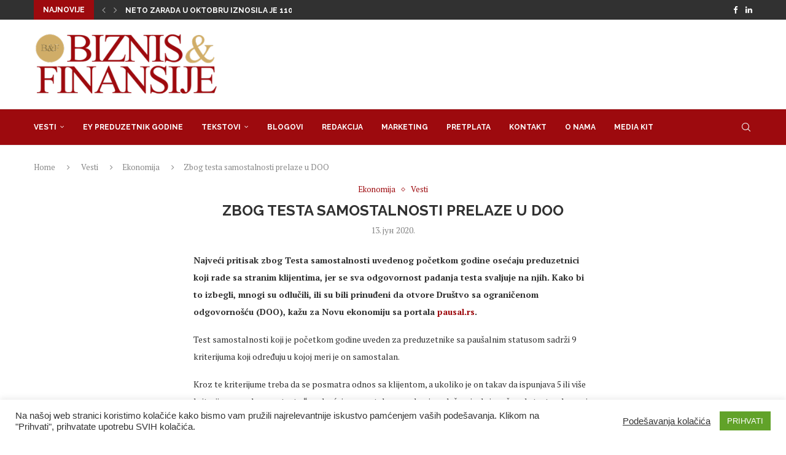

--- FILE ---
content_type: text/html; charset=UTF-8
request_url: https://bif.rs/2020/06/68761/
body_size: 22663
content:
<!DOCTYPE html>
<html lang="sr-RS">
<head>
<meta charset="UTF-8">
<meta http-equiv="X-UA-Compatible" content="IE=edge">
<meta name="viewport" content="width=device-width, initial-scale=1">
<link rel="profile" href="https://gmpg.org/xfn/11"/>
<link rel="alternate" type="application/rss+xml" title="Biznis i Finansije RSS Feed"
href="https://bif.rs/feed/"/>
<link rel="alternate" type="application/atom+xml" title="Biznis i Finansije Atom Feed"
href="https://bif.rs/feed/atom/"/>
<link rel="pingback" href="https://bif.rs/xmlrpc.php"/>
<!--[if lt IE 9]>
<script src="https://bif.rs/wp-content/themes/soledad/js/html5.js"></script>
<![endif]-->
<meta name='robots' content='index, follow, max-image-preview:large, max-snippet:-1, max-video-preview:-1' />
<style>img:is([sizes="auto" i], [sizes^="auto," i]) { contain-intrinsic-size: 3000px 1500px }</style>
<!-- This site is optimized with the Yoast SEO plugin v26.3 - https://yoast.com/wordpress/plugins/seo/ -->
<title>Zbog testa samostalnosti prelaze u DOO - Biznis i Finansije</title>
<meta name="description" content="Najveći pritisak zbog Testa samostalnosti uvedenog početkom godine osećaju preduzetnici koji rade sa stranim klijentima, jer se sva odgovornost padanja testa svaljuje na njih" />
<link rel="canonical" href="https://bif.rs/2020/06/68761/" />
<meta property="og:locale" content="sr_RS" />
<meta property="og:type" content="article" />
<meta property="og:title" content="Zbog testa samostalnosti prelaze u DOO - Biznis i Finansije" />
<meta property="og:description" content="Najveći pritisak zbog Testa samostalnosti uvedenog početkom godine osećaju preduzetnici koji rade sa stranim klijentima, jer se sva odgovornost padanja testa svaljuje na njih" />
<meta property="og:url" content="https://bif.rs/2020/06/68761/" />
<meta property="og:site_name" content="Biznis i Finansije" />
<meta property="article:publisher" content="https://www.facebook.com/biznisifinansije/" />
<meta property="article:published_time" content="2020-06-13T06:40:54+00:00" />
<meta property="article:modified_time" content="2020-06-13T06:41:42+00:00" />
<meta property="og:image" content="https://bif.rs/wp-content/uploads/2019/11/radnici-protesti.jpg" />
<meta property="og:image:width" content="1024" />
<meta property="og:image:height" content="982" />
<meta property="og:image:type" content="image/jpeg" />
<meta name="author" content="bifadmin" />
<meta name="twitter:card" content="summary_large_image" />
<meta name="twitter:creator" content="@bifonline" />
<meta name="twitter:site" content="@bifonline" />
<meta name="twitter:label1" content="Написано од" />
<meta name="twitter:data1" content="bifadmin" />
<meta name="twitter:label2" content="Процењено време читања" />
<meta name="twitter:data2" content="2 минута" />
<script type="application/ld+json" class="yoast-schema-graph">{"@context":"https://schema.org","@graph":[{"@type":"Article","@id":"https://bif.rs/2020/06/68761/#article","isPartOf":{"@id":"https://bif.rs/2020/06/68761/"},"author":{"name":"bifadmin","@id":"https://bif.rs/#/schema/person/78b6bcfce3ccefe4f217b6bd40e455f6"},"headline":"Zbog testa samostalnosti prelaze u DOO","datePublished":"2020-06-13T06:40:54+00:00","dateModified":"2020-06-13T06:41:42+00:00","mainEntityOfPage":{"@id":"https://bif.rs/2020/06/68761/"},"wordCount":487,"commentCount":0,"publisher":{"@id":"https://bif.rs/#organization"},"keywords":["doo","kovid","test","test samostalnosti"],"articleSection":["Ekonomija","Vesti"],"inLanguage":"sr-RS"},{"@type":"WebPage","@id":"https://bif.rs/2020/06/68761/","url":"https://bif.rs/2020/06/68761/","name":"Zbog testa samostalnosti prelaze u DOO - Biznis i Finansije","isPartOf":{"@id":"https://bif.rs/#website"},"datePublished":"2020-06-13T06:40:54+00:00","dateModified":"2020-06-13T06:41:42+00:00","description":"Najveći pritisak zbog Testa samostalnosti uvedenog početkom godine osećaju preduzetnici koji rade sa stranim klijentima, jer se sva odgovornost padanja testa svaljuje na njih","breadcrumb":{"@id":"https://bif.rs/2020/06/68761/#breadcrumb"},"inLanguage":"sr-RS","potentialAction":[{"@type":"ReadAction","target":["https://bif.rs/2020/06/68761/"]}]},{"@type":"BreadcrumbList","@id":"https://bif.rs/2020/06/68761/#breadcrumb","itemListElement":[{"@type":"ListItem","position":1,"name":"Почетна","item":"https://bif.rs/"},{"@type":"ListItem","position":2,"name":"Zbog testa samostalnosti prelaze u DOO"}]},{"@type":"WebSite","@id":"https://bif.rs/#website","url":"https://bif.rs/","name":"Biznis i Finansije","description":"","publisher":{"@id":"https://bif.rs/#organization"},"potentialAction":[{"@type":"SearchAction","target":{"@type":"EntryPoint","urlTemplate":"https://bif.rs/?s={search_term_string}"},"query-input":{"@type":"PropertyValueSpecification","valueRequired":true,"valueName":"search_term_string"}}],"inLanguage":"sr-RS"},{"@type":"Organization","@id":"https://bif.rs/#organization","name":"Biznis & Finansije","url":"https://bif.rs/","logo":{"@type":"ImageObject","inLanguage":"sr-RS","@id":"https://bif.rs/#/schema/logo/image/","url":"https://bif.rs/wp-content/uploads/2019/11/Logobif.png","contentUrl":"https://bif.rs/wp-content/uploads/2019/11/Logobif.png","width":350,"height":123,"caption":"Biznis & Finansije"},"image":{"@id":"https://bif.rs/#/schema/logo/image/"},"sameAs":["https://www.facebook.com/biznisifinansije/","https://x.com/bifonline","https://www.linkedin.com/company/biznis&amp;amp;finansije/"]},{"@type":"Person","@id":"https://bif.rs/#/schema/person/78b6bcfce3ccefe4f217b6bd40e455f6","name":"bifadmin"}]}</script>
<!-- / Yoast SEO plugin. -->
<link rel='dns-prefetch' href='//fonts.googleapis.com' />
<link rel="alternate" type="application/rss+xml" title="Biznis i Finansije &raquo; довод" href="https://bif.rs/feed/" />
<script type="text/javascript">
/* <![CDATA[ */
window._wpemojiSettings = {"baseUrl":"https:\/\/s.w.org\/images\/core\/emoji\/16.0.1\/72x72\/","ext":".png","svgUrl":"https:\/\/s.w.org\/images\/core\/emoji\/16.0.1\/svg\/","svgExt":".svg","source":{"concatemoji":"https:\/\/bif.rs\/wp-includes\/js\/wp-emoji-release.min.js?ver=6.8.3"}};
/*! This file is auto-generated */
!function(s,n){var o,i,e;function c(e){try{var t={supportTests:e,timestamp:(new Date).valueOf()};sessionStorage.setItem(o,JSON.stringify(t))}catch(e){}}function p(e,t,n){e.clearRect(0,0,e.canvas.width,e.canvas.height),e.fillText(t,0,0);var t=new Uint32Array(e.getImageData(0,0,e.canvas.width,e.canvas.height).data),a=(e.clearRect(0,0,e.canvas.width,e.canvas.height),e.fillText(n,0,0),new Uint32Array(e.getImageData(0,0,e.canvas.width,e.canvas.height).data));return t.every(function(e,t){return e===a[t]})}function u(e,t){e.clearRect(0,0,e.canvas.width,e.canvas.height),e.fillText(t,0,0);for(var n=e.getImageData(16,16,1,1),a=0;a<n.data.length;a++)if(0!==n.data[a])return!1;return!0}function f(e,t,n,a){switch(t){case"flag":return n(e,"\ud83c\udff3\ufe0f\u200d\u26a7\ufe0f","\ud83c\udff3\ufe0f\u200b\u26a7\ufe0f")?!1:!n(e,"\ud83c\udde8\ud83c\uddf6","\ud83c\udde8\u200b\ud83c\uddf6")&&!n(e,"\ud83c\udff4\udb40\udc67\udb40\udc62\udb40\udc65\udb40\udc6e\udb40\udc67\udb40\udc7f","\ud83c\udff4\u200b\udb40\udc67\u200b\udb40\udc62\u200b\udb40\udc65\u200b\udb40\udc6e\u200b\udb40\udc67\u200b\udb40\udc7f");case"emoji":return!a(e,"\ud83e\udedf")}return!1}function g(e,t,n,a){var r="undefined"!=typeof WorkerGlobalScope&&self instanceof WorkerGlobalScope?new OffscreenCanvas(300,150):s.createElement("canvas"),o=r.getContext("2d",{willReadFrequently:!0}),i=(o.textBaseline="top",o.font="600 32px Arial",{});return e.forEach(function(e){i[e]=t(o,e,n,a)}),i}function t(e){var t=s.createElement("script");t.src=e,t.defer=!0,s.head.appendChild(t)}"undefined"!=typeof Promise&&(o="wpEmojiSettingsSupports",i=["flag","emoji"],n.supports={everything:!0,everythingExceptFlag:!0},e=new Promise(function(e){s.addEventListener("DOMContentLoaded",e,{once:!0})}),new Promise(function(t){var n=function(){try{var e=JSON.parse(sessionStorage.getItem(o));if("object"==typeof e&&"number"==typeof e.timestamp&&(new Date).valueOf()<e.timestamp+604800&&"object"==typeof e.supportTests)return e.supportTests}catch(e){}return null}();if(!n){if("undefined"!=typeof Worker&&"undefined"!=typeof OffscreenCanvas&&"undefined"!=typeof URL&&URL.createObjectURL&&"undefined"!=typeof Blob)try{var e="postMessage("+g.toString()+"("+[JSON.stringify(i),f.toString(),p.toString(),u.toString()].join(",")+"));",a=new Blob([e],{type:"text/javascript"}),r=new Worker(URL.createObjectURL(a),{name:"wpTestEmojiSupports"});return void(r.onmessage=function(e){c(n=e.data),r.terminate(),t(n)})}catch(e){}c(n=g(i,f,p,u))}t(n)}).then(function(e){for(var t in e)n.supports[t]=e[t],n.supports.everything=n.supports.everything&&n.supports[t],"flag"!==t&&(n.supports.everythingExceptFlag=n.supports.everythingExceptFlag&&n.supports[t]);n.supports.everythingExceptFlag=n.supports.everythingExceptFlag&&!n.supports.flag,n.DOMReady=!1,n.readyCallback=function(){n.DOMReady=!0}}).then(function(){return e}).then(function(){var e;n.supports.everything||(n.readyCallback(),(e=n.source||{}).concatemoji?t(e.concatemoji):e.wpemoji&&e.twemoji&&(t(e.twemoji),t(e.wpemoji)))}))}((window,document),window._wpemojiSettings);
/* ]]> */
</script>
<!-- <link rel='stylesheet' id='penci-folding-css' href='https://bif.rs/wp-content/themes/soledad/inc/elementor/assets/css/fold.css?ver=8.6.9.1' type='text/css' media='all' /> -->
<link rel="stylesheet" type="text/css" href="//bif.rs/wp-content/cache/wpfc-minified/kl34zxlt/5y7gd.css" media="all"/>
<style id='wp-emoji-styles-inline-css' type='text/css'>
img.wp-smiley, img.emoji {
display: inline !important;
border: none !important;
box-shadow: none !important;
height: 1em !important;
width: 1em !important;
margin: 0 0.07em !important;
vertical-align: -0.1em !important;
background: none !important;
padding: 0 !important;
}
</style>
<!-- <link rel='stylesheet' id='wp-block-library-css' href='https://bif.rs/wp-includes/css/dist/block-library/style.min.css?ver=6.8.3' type='text/css' media='all' /> -->
<link rel="stylesheet" type="text/css" href="//bif.rs/wp-content/cache/wpfc-minified/lm77hxjs/5y7gd.css" media="all"/>
<style id='wp-block-library-theme-inline-css' type='text/css'>
.wp-block-audio :where(figcaption){color:#555;font-size:13px;text-align:center}.is-dark-theme .wp-block-audio :where(figcaption){color:#ffffffa6}.wp-block-audio{margin:0 0 1em}.wp-block-code{border:1px solid #ccc;border-radius:4px;font-family:Menlo,Consolas,monaco,monospace;padding:.8em 1em}.wp-block-embed :where(figcaption){color:#555;font-size:13px;text-align:center}.is-dark-theme .wp-block-embed :where(figcaption){color:#ffffffa6}.wp-block-embed{margin:0 0 1em}.blocks-gallery-caption{color:#555;font-size:13px;text-align:center}.is-dark-theme .blocks-gallery-caption{color:#ffffffa6}:root :where(.wp-block-image figcaption){color:#555;font-size:13px;text-align:center}.is-dark-theme :root :where(.wp-block-image figcaption){color:#ffffffa6}.wp-block-image{margin:0 0 1em}.wp-block-pullquote{border-bottom:4px solid;border-top:4px solid;color:currentColor;margin-bottom:1.75em}.wp-block-pullquote cite,.wp-block-pullquote footer,.wp-block-pullquote__citation{color:currentColor;font-size:.8125em;font-style:normal;text-transform:uppercase}.wp-block-quote{border-left:.25em solid;margin:0 0 1.75em;padding-left:1em}.wp-block-quote cite,.wp-block-quote footer{color:currentColor;font-size:.8125em;font-style:normal;position:relative}.wp-block-quote:where(.has-text-align-right){border-left:none;border-right:.25em solid;padding-left:0;padding-right:1em}.wp-block-quote:where(.has-text-align-center){border:none;padding-left:0}.wp-block-quote.is-large,.wp-block-quote.is-style-large,.wp-block-quote:where(.is-style-plain){border:none}.wp-block-search .wp-block-search__label{font-weight:700}.wp-block-search__button{border:1px solid #ccc;padding:.375em .625em}:where(.wp-block-group.has-background){padding:1.25em 2.375em}.wp-block-separator.has-css-opacity{opacity:.4}.wp-block-separator{border:none;border-bottom:2px solid;margin-left:auto;margin-right:auto}.wp-block-separator.has-alpha-channel-opacity{opacity:1}.wp-block-separator:not(.is-style-wide):not(.is-style-dots){width:100px}.wp-block-separator.has-background:not(.is-style-dots){border-bottom:none;height:1px}.wp-block-separator.has-background:not(.is-style-wide):not(.is-style-dots){height:2px}.wp-block-table{margin:0 0 1em}.wp-block-table td,.wp-block-table th{word-break:normal}.wp-block-table :where(figcaption){color:#555;font-size:13px;text-align:center}.is-dark-theme .wp-block-table :where(figcaption){color:#ffffffa6}.wp-block-video :where(figcaption){color:#555;font-size:13px;text-align:center}.is-dark-theme .wp-block-video :where(figcaption){color:#ffffffa6}.wp-block-video{margin:0 0 1em}:root :where(.wp-block-template-part.has-background){margin-bottom:0;margin-top:0;padding:1.25em 2.375em}
</style>
<style id='classic-theme-styles-inline-css' type='text/css'>
/*! This file is auto-generated */
.wp-block-button__link{color:#fff;background-color:#32373c;border-radius:9999px;box-shadow:none;text-decoration:none;padding:calc(.667em + 2px) calc(1.333em + 2px);font-size:1.125em}.wp-block-file__button{background:#32373c;color:#fff;text-decoration:none}
</style>
<style id='block-soledad-style-inline-css' type='text/css'>
.pchead-e-block{--pcborder-cl:#dedede;--pcaccent-cl:#6eb48c}.heading1-style-1>h1,.heading1-style-2>h1,.heading2-style-1>h2,.heading2-style-2>h2,.heading3-style-1>h3,.heading3-style-2>h3,.heading4-style-1>h4,.heading4-style-2>h4,.heading5-style-1>h5,.heading5-style-2>h5{padding-bottom:8px;border-bottom:1px solid var(--pcborder-cl);overflow:hidden}.heading1-style-2>h1,.heading2-style-2>h2,.heading3-style-2>h3,.heading4-style-2>h4,.heading5-style-2>h5{border-bottom-width:0;position:relative}.heading1-style-2>h1:before,.heading2-style-2>h2:before,.heading3-style-2>h3:before,.heading4-style-2>h4:before,.heading5-style-2>h5:before{content:'';width:50px;height:2px;bottom:0;left:0;z-index:2;background:var(--pcaccent-cl);position:absolute}.heading1-style-2>h1:after,.heading2-style-2>h2:after,.heading3-style-2>h3:after,.heading4-style-2>h4:after,.heading5-style-2>h5:after{content:'';width:100%;height:2px;bottom:0;left:20px;z-index:1;background:var(--pcborder-cl);position:absolute}.heading1-style-3>h1,.heading1-style-4>h1,.heading2-style-3>h2,.heading2-style-4>h2,.heading3-style-3>h3,.heading3-style-4>h3,.heading4-style-3>h4,.heading4-style-4>h4,.heading5-style-3>h5,.heading5-style-4>h5{position:relative;padding-left:20px}.heading1-style-3>h1:before,.heading1-style-4>h1:before,.heading2-style-3>h2:before,.heading2-style-4>h2:before,.heading3-style-3>h3:before,.heading3-style-4>h3:before,.heading4-style-3>h4:before,.heading4-style-4>h4:before,.heading5-style-3>h5:before,.heading5-style-4>h5:before{width:10px;height:100%;content:'';position:absolute;top:0;left:0;bottom:0;background:var(--pcaccent-cl)}.heading1-style-4>h1,.heading2-style-4>h2,.heading3-style-4>h3,.heading4-style-4>h4,.heading5-style-4>h5{padding:10px 20px;background:#f1f1f1}.heading1-style-5>h1,.heading2-style-5>h2,.heading3-style-5>h3,.heading4-style-5>h4,.heading5-style-5>h5{position:relative;z-index:1}.heading1-style-5>h1:before,.heading2-style-5>h2:before,.heading3-style-5>h3:before,.heading4-style-5>h4:before,.heading5-style-5>h5:before{content:"";position:absolute;left:0;bottom:0;width:200px;height:50%;transform:skew(-25deg) translateX(0);background:var(--pcaccent-cl);z-index:-1;opacity:.4}.heading1-style-6>h1,.heading2-style-6>h2,.heading3-style-6>h3,.heading4-style-6>h4,.heading5-style-6>h5{text-decoration:underline;text-underline-offset:2px;text-decoration-thickness:4px;text-decoration-color:var(--pcaccent-cl)}
</style>
<style id='global-styles-inline-css' type='text/css'>
:root{--wp--preset--aspect-ratio--square: 1;--wp--preset--aspect-ratio--4-3: 4/3;--wp--preset--aspect-ratio--3-4: 3/4;--wp--preset--aspect-ratio--3-2: 3/2;--wp--preset--aspect-ratio--2-3: 2/3;--wp--preset--aspect-ratio--16-9: 16/9;--wp--preset--aspect-ratio--9-16: 9/16;--wp--preset--color--black: #000000;--wp--preset--color--cyan-bluish-gray: #abb8c3;--wp--preset--color--white: #ffffff;--wp--preset--color--pale-pink: #f78da7;--wp--preset--color--vivid-red: #cf2e2e;--wp--preset--color--luminous-vivid-orange: #ff6900;--wp--preset--color--luminous-vivid-amber: #fcb900;--wp--preset--color--light-green-cyan: #7bdcb5;--wp--preset--color--vivid-green-cyan: #00d084;--wp--preset--color--pale-cyan-blue: #8ed1fc;--wp--preset--color--vivid-cyan-blue: #0693e3;--wp--preset--color--vivid-purple: #9b51e0;--wp--preset--gradient--vivid-cyan-blue-to-vivid-purple: linear-gradient(135deg,rgba(6,147,227,1) 0%,rgb(155,81,224) 100%);--wp--preset--gradient--light-green-cyan-to-vivid-green-cyan: linear-gradient(135deg,rgb(122,220,180) 0%,rgb(0,208,130) 100%);--wp--preset--gradient--luminous-vivid-amber-to-luminous-vivid-orange: linear-gradient(135deg,rgba(252,185,0,1) 0%,rgba(255,105,0,1) 100%);--wp--preset--gradient--luminous-vivid-orange-to-vivid-red: linear-gradient(135deg,rgba(255,105,0,1) 0%,rgb(207,46,46) 100%);--wp--preset--gradient--very-light-gray-to-cyan-bluish-gray: linear-gradient(135deg,rgb(238,238,238) 0%,rgb(169,184,195) 100%);--wp--preset--gradient--cool-to-warm-spectrum: linear-gradient(135deg,rgb(74,234,220) 0%,rgb(151,120,209) 20%,rgb(207,42,186) 40%,rgb(238,44,130) 60%,rgb(251,105,98) 80%,rgb(254,248,76) 100%);--wp--preset--gradient--blush-light-purple: linear-gradient(135deg,rgb(255,206,236) 0%,rgb(152,150,240) 100%);--wp--preset--gradient--blush-bordeaux: linear-gradient(135deg,rgb(254,205,165) 0%,rgb(254,45,45) 50%,rgb(107,0,62) 100%);--wp--preset--gradient--luminous-dusk: linear-gradient(135deg,rgb(255,203,112) 0%,rgb(199,81,192) 50%,rgb(65,88,208) 100%);--wp--preset--gradient--pale-ocean: linear-gradient(135deg,rgb(255,245,203) 0%,rgb(182,227,212) 50%,rgb(51,167,181) 100%);--wp--preset--gradient--electric-grass: linear-gradient(135deg,rgb(202,248,128) 0%,rgb(113,206,126) 100%);--wp--preset--gradient--midnight: linear-gradient(135deg,rgb(2,3,129) 0%,rgb(40,116,252) 100%);--wp--preset--font-size--small: 12px;--wp--preset--font-size--medium: 20px;--wp--preset--font-size--large: 32px;--wp--preset--font-size--x-large: 42px;--wp--preset--font-size--normal: 14px;--wp--preset--font-size--huge: 42px;--wp--preset--spacing--20: 0.44rem;--wp--preset--spacing--30: 0.67rem;--wp--preset--spacing--40: 1rem;--wp--preset--spacing--50: 1.5rem;--wp--preset--spacing--60: 2.25rem;--wp--preset--spacing--70: 3.38rem;--wp--preset--spacing--80: 5.06rem;--wp--preset--shadow--natural: 6px 6px 9px rgba(0, 0, 0, 0.2);--wp--preset--shadow--deep: 12px 12px 50px rgba(0, 0, 0, 0.4);--wp--preset--shadow--sharp: 6px 6px 0px rgba(0, 0, 0, 0.2);--wp--preset--shadow--outlined: 6px 6px 0px -3px rgba(255, 255, 255, 1), 6px 6px rgba(0, 0, 0, 1);--wp--preset--shadow--crisp: 6px 6px 0px rgba(0, 0, 0, 1);}:where(.is-layout-flex){gap: 0.5em;}:where(.is-layout-grid){gap: 0.5em;}body .is-layout-flex{display: flex;}.is-layout-flex{flex-wrap: wrap;align-items: center;}.is-layout-flex > :is(*, div){margin: 0;}body .is-layout-grid{display: grid;}.is-layout-grid > :is(*, div){margin: 0;}:where(.wp-block-columns.is-layout-flex){gap: 2em;}:where(.wp-block-columns.is-layout-grid){gap: 2em;}:where(.wp-block-post-template.is-layout-flex){gap: 1.25em;}:where(.wp-block-post-template.is-layout-grid){gap: 1.25em;}.has-black-color{color: var(--wp--preset--color--black) !important;}.has-cyan-bluish-gray-color{color: var(--wp--preset--color--cyan-bluish-gray) !important;}.has-white-color{color: var(--wp--preset--color--white) !important;}.has-pale-pink-color{color: var(--wp--preset--color--pale-pink) !important;}.has-vivid-red-color{color: var(--wp--preset--color--vivid-red) !important;}.has-luminous-vivid-orange-color{color: var(--wp--preset--color--luminous-vivid-orange) !important;}.has-luminous-vivid-amber-color{color: var(--wp--preset--color--luminous-vivid-amber) !important;}.has-light-green-cyan-color{color: var(--wp--preset--color--light-green-cyan) !important;}.has-vivid-green-cyan-color{color: var(--wp--preset--color--vivid-green-cyan) !important;}.has-pale-cyan-blue-color{color: var(--wp--preset--color--pale-cyan-blue) !important;}.has-vivid-cyan-blue-color{color: var(--wp--preset--color--vivid-cyan-blue) !important;}.has-vivid-purple-color{color: var(--wp--preset--color--vivid-purple) !important;}.has-black-background-color{background-color: var(--wp--preset--color--black) !important;}.has-cyan-bluish-gray-background-color{background-color: var(--wp--preset--color--cyan-bluish-gray) !important;}.has-white-background-color{background-color: var(--wp--preset--color--white) !important;}.has-pale-pink-background-color{background-color: var(--wp--preset--color--pale-pink) !important;}.has-vivid-red-background-color{background-color: var(--wp--preset--color--vivid-red) !important;}.has-luminous-vivid-orange-background-color{background-color: var(--wp--preset--color--luminous-vivid-orange) !important;}.has-luminous-vivid-amber-background-color{background-color: var(--wp--preset--color--luminous-vivid-amber) !important;}.has-light-green-cyan-background-color{background-color: var(--wp--preset--color--light-green-cyan) !important;}.has-vivid-green-cyan-background-color{background-color: var(--wp--preset--color--vivid-green-cyan) !important;}.has-pale-cyan-blue-background-color{background-color: var(--wp--preset--color--pale-cyan-blue) !important;}.has-vivid-cyan-blue-background-color{background-color: var(--wp--preset--color--vivid-cyan-blue) !important;}.has-vivid-purple-background-color{background-color: var(--wp--preset--color--vivid-purple) !important;}.has-black-border-color{border-color: var(--wp--preset--color--black) !important;}.has-cyan-bluish-gray-border-color{border-color: var(--wp--preset--color--cyan-bluish-gray) !important;}.has-white-border-color{border-color: var(--wp--preset--color--white) !important;}.has-pale-pink-border-color{border-color: var(--wp--preset--color--pale-pink) !important;}.has-vivid-red-border-color{border-color: var(--wp--preset--color--vivid-red) !important;}.has-luminous-vivid-orange-border-color{border-color: var(--wp--preset--color--luminous-vivid-orange) !important;}.has-luminous-vivid-amber-border-color{border-color: var(--wp--preset--color--luminous-vivid-amber) !important;}.has-light-green-cyan-border-color{border-color: var(--wp--preset--color--light-green-cyan) !important;}.has-vivid-green-cyan-border-color{border-color: var(--wp--preset--color--vivid-green-cyan) !important;}.has-pale-cyan-blue-border-color{border-color: var(--wp--preset--color--pale-cyan-blue) !important;}.has-vivid-cyan-blue-border-color{border-color: var(--wp--preset--color--vivid-cyan-blue) !important;}.has-vivid-purple-border-color{border-color: var(--wp--preset--color--vivid-purple) !important;}.has-vivid-cyan-blue-to-vivid-purple-gradient-background{background: var(--wp--preset--gradient--vivid-cyan-blue-to-vivid-purple) !important;}.has-light-green-cyan-to-vivid-green-cyan-gradient-background{background: var(--wp--preset--gradient--light-green-cyan-to-vivid-green-cyan) !important;}.has-luminous-vivid-amber-to-luminous-vivid-orange-gradient-background{background: var(--wp--preset--gradient--luminous-vivid-amber-to-luminous-vivid-orange) !important;}.has-luminous-vivid-orange-to-vivid-red-gradient-background{background: var(--wp--preset--gradient--luminous-vivid-orange-to-vivid-red) !important;}.has-very-light-gray-to-cyan-bluish-gray-gradient-background{background: var(--wp--preset--gradient--very-light-gray-to-cyan-bluish-gray) !important;}.has-cool-to-warm-spectrum-gradient-background{background: var(--wp--preset--gradient--cool-to-warm-spectrum) !important;}.has-blush-light-purple-gradient-background{background: var(--wp--preset--gradient--blush-light-purple) !important;}.has-blush-bordeaux-gradient-background{background: var(--wp--preset--gradient--blush-bordeaux) !important;}.has-luminous-dusk-gradient-background{background: var(--wp--preset--gradient--luminous-dusk) !important;}.has-pale-ocean-gradient-background{background: var(--wp--preset--gradient--pale-ocean) !important;}.has-electric-grass-gradient-background{background: var(--wp--preset--gradient--electric-grass) !important;}.has-midnight-gradient-background{background: var(--wp--preset--gradient--midnight) !important;}.has-small-font-size{font-size: var(--wp--preset--font-size--small) !important;}.has-medium-font-size{font-size: var(--wp--preset--font-size--medium) !important;}.has-large-font-size{font-size: var(--wp--preset--font-size--large) !important;}.has-x-large-font-size{font-size: var(--wp--preset--font-size--x-large) !important;}
:where(.wp-block-post-template.is-layout-flex){gap: 1.25em;}:where(.wp-block-post-template.is-layout-grid){gap: 1.25em;}
:where(.wp-block-columns.is-layout-flex){gap: 2em;}:where(.wp-block-columns.is-layout-grid){gap: 2em;}
:root :where(.wp-block-pullquote){font-size: 1.5em;line-height: 1.6;}
</style>
<!-- <link rel='stylesheet' id='contact-form-7-css' href='https://bif.rs/wp-content/plugins/contact-form-7/includes/css/styles.css?ver=6.1.3' type='text/css' media='all' /> -->
<!-- <link rel='stylesheet' id='cookie-law-info-css' href='https://bif.rs/wp-content/plugins/cookie-law-info/legacy/public/css/cookie-law-info-public.css?ver=3.3.6' type='text/css' media='all' /> -->
<!-- <link rel='stylesheet' id='cookie-law-info-gdpr-css' href='https://bif.rs/wp-content/plugins/cookie-law-info/legacy/public/css/cookie-law-info-gdpr.css?ver=3.3.6' type='text/css' media='all' /> -->
<link rel="stylesheet" type="text/css" href="//bif.rs/wp-content/cache/wpfc-minified/6mxe41rf/5y7gd.css" media="all"/>
<link rel='stylesheet' id='penci-fonts-css' href='https://fonts.googleapis.com/css?family=Raleway%3A300%2C300italic%2C400%2C400italic%2C500%2C500italic%2C700%2C700italic%2C800%2C800italic%7CPT+Serif%3A300%2C300italic%2C400%2C400italic%2C500%2C500italic%2C700%2C700italic%2C800%2C800italic%7CMontserrat%3A300%2C300italic%2C400%2C400italic%2C500%2C500italic%2C600%2C600italic%2C700%2C700italic%2C800%2C800italic%26subset%3Dlatin%2Ccyrillic%2Ccyrillic-ext%2Cgreek%2Cgreek-ext%2Clatin-ext&#038;display=swap&#038;ver=8.6.9.1' type='text/css' media='' />
<!-- <link rel='stylesheet' id='penci-main-style-css' href='https://bif.rs/wp-content/themes/soledad/main.css?ver=8.6.9.1' type='text/css' media='all' /> -->
<!-- <link rel='stylesheet' id='penci-swiper-bundle-css' href='https://bif.rs/wp-content/themes/soledad/css/swiper-bundle.min.css?ver=8.6.9.1' type='text/css' media='all' /> -->
<!-- <link rel='stylesheet' id='penci-font-awesomeold-css' href='https://bif.rs/wp-content/themes/soledad/css/font-awesome.4.7.0.swap.min.css?ver=4.7.0' type='text/css' media='all' /> -->
<!-- <link rel='stylesheet' id='penci_icon-css' href='https://bif.rs/wp-content/themes/soledad/css/penci-icon.css?ver=8.6.9.1' type='text/css' media='all' /> -->
<!-- <link rel='stylesheet' id='penci_style-css' href='https://bif.rs/wp-content/themes/soledad/style.css?ver=8.6.9.1' type='text/css' media='all' /> -->
<!-- <link rel='stylesheet' id='penci_social_counter-css' href='https://bif.rs/wp-content/themes/soledad/css/social-counter.css?ver=8.6.9.1' type='text/css' media='all' /> -->
<!-- <link rel='stylesheet' id='elementor-icons-css' href='https://bif.rs/wp-content/plugins/elementor/assets/lib/eicons/css/elementor-icons.min.css?ver=5.44.0' type='text/css' media='all' /> -->
<!-- <link rel='stylesheet' id='elementor-frontend-css' href='https://bif.rs/wp-content/plugins/elementor/assets/css/frontend.min.css?ver=3.33.0' type='text/css' media='all' /> -->
<link rel="stylesheet" type="text/css" href="//bif.rs/wp-content/cache/wpfc-minified/965lceuu/5y7gd.css" media="all"/>
<link rel='stylesheet' id='elementor-post-81928-css' href='https://bif.rs/wp-content/uploads/elementor/css/post-81928.css?ver=1766715942' type='text/css' media='all' />
<!-- <link rel='stylesheet' id='elementor-pro-css' href='https://bif.rs/wp-content/plugins/elementor-pro/assets/css/frontend.min.css?ver=3.17.0' type='text/css' media='all' /> -->
<!-- <link rel='stylesheet' id='elementor-gf-local-roboto-css' href='https://bif.rs/wp-content/uploads/elementor/google-fonts/css/roboto.css?ver=1748310391' type='text/css' media='all' /> -->
<!-- <link rel='stylesheet' id='elementor-gf-local-robotoslab-css' href='https://bif.rs/wp-content/uploads/elementor/google-fonts/css/robotoslab.css?ver=1748310419' type='text/css' media='all' /> -->
<link rel="stylesheet" type="text/css" href="//bif.rs/wp-content/cache/wpfc-minified/oup9tlw/5y7gd.css" media="all"/>
<script src='//bif.rs/wp-content/cache/wpfc-minified/dt0zpmb6/5y7ge.js' type="text/javascript"></script>
<!-- <script type="text/javascript" src="https://bif.rs/wp-includes/js/jquery/jquery.min.js?ver=3.7.1" id="jquery-core-js"></script> -->
<!-- <script type="text/javascript" src="https://bif.rs/wp-includes/js/jquery/jquery-migrate.min.js?ver=3.4.1" id="jquery-migrate-js"></script> -->
<script type="text/javascript" id="cookie-law-info-js-extra">
/* <![CDATA[ */
var Cli_Data = {"nn_cookie_ids":[],"cookielist":[],"non_necessary_cookies":[],"ccpaEnabled":"","ccpaRegionBased":"","ccpaBarEnabled":"","strictlyEnabled":["necessary","obligatoire"],"ccpaType":"gdpr","js_blocking":"1","custom_integration":"","triggerDomRefresh":"","secure_cookies":""};
var cli_cookiebar_settings = {"animate_speed_hide":"500","animate_speed_show":"500","background":"#FFF","border":"#b1a6a6c2","border_on":"","button_1_button_colour":"#61a229","button_1_button_hover":"#4e8221","button_1_link_colour":"#fff","button_1_as_button":"1","button_1_new_win":"","button_2_button_colour":"#333","button_2_button_hover":"#292929","button_2_link_colour":"#444","button_2_as_button":"","button_2_hidebar":"","button_3_button_colour":"#3566bb","button_3_button_hover":"#2a5296","button_3_link_colour":"#fff","button_3_as_button":"1","button_3_new_win":"","button_4_button_colour":"#000","button_4_button_hover":"#000000","button_4_link_colour":"#333333","button_4_as_button":"","button_7_button_colour":"#61a229","button_7_button_hover":"#4e8221","button_7_link_colour":"#fff","button_7_as_button":"1","button_7_new_win":"","font_family":"Tahoma, Geneva, sans-serif","header_fix":"","notify_animate_hide":"1","notify_animate_show":"","notify_div_id":"#cookie-law-info-bar","notify_position_horizontal":"right","notify_position_vertical":"bottom","scroll_close":"","scroll_close_reload":"","accept_close_reload":"","reject_close_reload":"","showagain_tab":"1","showagain_background":"#fff","showagain_border":"#000","showagain_div_id":"#cookie-law-info-again","showagain_x_position":"100px","text":"#333333","show_once_yn":"","show_once":"10000","logging_on":"","as_popup":"","popup_overlay":"1","bar_heading_text":"","cookie_bar_as":"banner","popup_showagain_position":"bottom-right","widget_position":"left"};
var log_object = {"ajax_url":"https:\/\/bif.rs\/wp-admin\/admin-ajax.php"};
/* ]]> */
</script>
<script src='//bif.rs/wp-content/cache/wpfc-minified/kznjklh1/5y7ge.js' type="text/javascript"></script>
<!-- <script type="text/javascript" src="https://bif.rs/wp-content/plugins/cookie-law-info/legacy/public/js/cookie-law-info-public.js?ver=3.3.6" id="cookie-law-info-js"></script> -->
<link rel="https://api.w.org/" href="https://bif.rs/wp-json/" /><link rel="alternate" title="JSON" type="application/json" href="https://bif.rs/wp-json/wp/v2/posts/68761" /><link rel="EditURI" type="application/rsd+xml" title="RSD" href="https://bif.rs/xmlrpc.php?rsd" />
<meta name="generator" content="WordPress 6.8.3" />
<meta name="generator" content="Soledad 8.6.9.1" />
<link rel='shortlink' href='https://bif.rs/?p=68761' />
<link rel="alternate" title="oEmbed (JSON)" type="application/json+oembed" href="https://bif.rs/wp-json/oembed/1.0/embed?url=https%3A%2F%2Fbif.rs%2F2020%2F06%2F68761%2F" />
<link rel="alternate" title="oEmbed (XML)" type="text/xml+oembed" href="https://bif.rs/wp-json/oembed/1.0/embed?url=https%3A%2F%2Fbif.rs%2F2020%2F06%2F68761%2F&#038;format=xml" />
<style type="text/css">
ol.footnotes>li {list-style-type:decimal;}
ol.footnotes { color:#666666; }
ol.footnotes li { font-size:80%; }
</style>
<!-- GA Google Analytics @ https://m0n.co/ga -->
<script async src="https://www.googletagmanager.com/gtag/js?id=G-GZ7VE5GR83"></script>
<script>
window.dataLayer = window.dataLayer || [];
function gtag(){dataLayer.push(arguments);}
gtag('js', new Date());
gtag('config', 'G-GZ7VE5GR83');
</script>
<style id="penci-custom-style" type="text/css">body{ --pcbg-cl: #fff; --pctext-cl: #313131; --pcborder-cl: #dedede; --pcheading-cl: #313131; --pcmeta-cl: #888888; --pcaccent-cl: #6eb48c; --pcbody-font: 'PT Serif', serif; --pchead-font: 'Raleway', sans-serif; --pchead-wei: bold; --pcava_bdr:10px;--pcajs_fvw:470px;--pcajs_fvmw:220px; } .single.penci-body-single-style-5 #header, .single.penci-body-single-style-6 #header, .single.penci-body-single-style-10 #header, .single.penci-body-single-style-5 .pc-wrapbuilder-header, .single.penci-body-single-style-6 .pc-wrapbuilder-header, .single.penci-body-single-style-10 .pc-wrapbuilder-header { --pchd-mg: 40px; } .fluid-width-video-wrapper > div { position: absolute; left: 0; right: 0; top: 0; width: 100%; height: 100%; } .yt-video-place { position: relative; text-align: center; } .yt-video-place.embed-responsive .start-video { display: block; top: 0; left: 0; bottom: 0; right: 0; position: absolute; transform: none; } .yt-video-place.embed-responsive .start-video img { margin: 0; padding: 0; top: 50%; display: inline-block; position: absolute; left: 50%; transform: translate(-50%, -50%); width: 68px; height: auto; } .mfp-bg { top: 0; left: 0; width: 100%; height: 100%; z-index: 9999999; overflow: hidden; position: fixed; background: #0b0b0b; opacity: .8; filter: alpha(opacity=80) } .mfp-wrap { top: 0; left: 0; width: 100%; height: 100%; z-index: 9999999; position: fixed; outline: none !important; -webkit-backface-visibility: hidden } .header-slogan .header-slogan-text{ font-family: 'Montserrat', sans-serif; } .penci-hide-tagupdated{ display: none !important; } .header-slogan .header-slogan-text { font-weight:700; } .header-slogan .header-slogan-text { font-size:11px; } .featured-area.featured-style-42 .item-inner-content, .featured-style-41 .swiper-slide, .slider-40-wrapper .nav-thumb-creative .thumb-container:after,.penci-slider44-t-item:before,.penci-slider44-main-wrapper .item, .featured-area .penci-image-holder, .featured-area .penci-slider4-overlay, .featured-area .penci-slide-overlay .overlay-link, .featured-style-29 .featured-slider-overlay, .penci-slider38-overlay{ border-radius: ; -webkit-border-radius: ; } .penci-featured-content-right:before{ border-top-right-radius: ; border-bottom-right-radius: ; } .penci-flat-overlay .penci-slide-overlay .penci-mag-featured-content:before{ border-bottom-left-radius: ; border-bottom-right-radius: ; } .container-single .post-image{ border-radius: ; -webkit-border-radius: ; } .penci-mega-post-inner, .penci-mega-thumbnail .penci-image-holder{ border-radius: ; -webkit-border-radius: ; } #header .inner-header .container { padding:20px 0; } #logo a { max-width:300px; width: 100%; } @media only screen and (max-width: 960px) and (min-width: 768px){ #logo img{ max-width: 100%; } } .penci-page-container-smaller { max-width:900px; } .editor-styles-wrapper, body{ --pcaccent-cl: #9d0a0e; } .penci-menuhbg-toggle:hover .lines-button:after, .penci-menuhbg-toggle:hover .penci-lines:before, .penci-menuhbg-toggle:hover .penci-lines:after,.tags-share-box.tags-share-box-s2 .post-share-plike,.penci-video_playlist .penci-playlist-title,.pencisc-column-2.penci-video_playlist .penci-video-nav .playlist-panel-item, .pencisc-column-1.penci-video_playlist .penci-video-nav .playlist-panel-item,.penci-video_playlist .penci-custom-scroll::-webkit-scrollbar-thumb, .pencisc-button, .post-entry .pencisc-button, .penci-dropcap-box, .penci-dropcap-circle, .penci-login-register input[type="submit"]:hover, .penci-ld .penci-ldin:before, .penci-ldspinner > div{ background: #9d0a0e; } a, .post-entry .penci-portfolio-filter ul li a:hover, .penci-portfolio-filter ul li a:hover, .penci-portfolio-filter ul li.active a, .post-entry .penci-portfolio-filter ul li.active a, .penci-countdown .countdown-amount, .archive-box h1, .post-entry a, .container.penci-breadcrumb span a:hover,.container.penci-breadcrumb a:hover, .post-entry blockquote:before, .post-entry blockquote cite, .post-entry blockquote .author, .wpb_text_column blockquote:before, .wpb_text_column blockquote cite, .wpb_text_column blockquote .author, .penci-pagination a:hover, ul.penci-topbar-menu > li a:hover, div.penci-topbar-menu > ul > li a:hover, .penci-recipe-heading a.penci-recipe-print,.penci-review-metas .penci-review-btnbuy, .main-nav-social a:hover, .widget-social .remove-circle a:hover i, .penci-recipe-index .cat > a.penci-cat-name, #bbpress-forums li.bbp-body ul.forum li.bbp-forum-info a:hover, #bbpress-forums li.bbp-body ul.topic li.bbp-topic-title a:hover, #bbpress-forums li.bbp-body ul.forum li.bbp-forum-info .bbp-forum-content a, #bbpress-forums li.bbp-body ul.topic p.bbp-topic-meta a, #bbpress-forums .bbp-breadcrumb a:hover, #bbpress-forums .bbp-forum-freshness a:hover, #bbpress-forums .bbp-topic-freshness a:hover, #buddypress ul.item-list li div.item-title a, #buddypress ul.item-list li h4 a, #buddypress .activity-header a:first-child, #buddypress .comment-meta a:first-child, #buddypress .acomment-meta a:first-child, div.bbp-template-notice a:hover, .penci-menu-hbg .menu li a .indicator:hover, .penci-menu-hbg .menu li a:hover, #sidebar-nav .menu li a:hover, .penci-rlt-popup .rltpopup-meta .rltpopup-title:hover, .penci-video_playlist .penci-video-playlist-item .penci-video-title:hover, .penci_list_shortcode li:before, .penci-dropcap-box-outline, .penci-dropcap-circle-outline, .penci-dropcap-regular, .penci-dropcap-bold{ color: #9d0a0e; } .penci-home-popular-post ul.slick-dots li button:hover, .penci-home-popular-post ul.slick-dots li.slick-active button, .post-entry blockquote .author span:after, .error-image:after, .error-404 .go-back-home a:after, .penci-header-signup-form, .woocommerce span.onsale, .woocommerce #respond input#submit:hover, .woocommerce a.button:hover, .woocommerce button.button:hover, .woocommerce input.button:hover, .woocommerce nav.woocommerce-pagination ul li span.current, .woocommerce div.product .entry-summary div[itemprop="description"]:before, .woocommerce div.product .entry-summary div[itemprop="description"] blockquote .author span:after, .woocommerce div.product .woocommerce-tabs #tab-description blockquote .author span:after, .woocommerce #respond input#submit.alt:hover, .woocommerce a.button.alt:hover, .woocommerce button.button.alt:hover, .woocommerce input.button.alt:hover, .pcheader-icon.shoping-cart-icon > a > span, #penci-demobar .buy-button, #penci-demobar .buy-button:hover, .penci-recipe-heading a.penci-recipe-print:hover,.penci-review-metas .penci-review-btnbuy:hover, .penci-review-process span, .penci-review-score-total, #navigation.menu-style-2 ul.menu ul.sub-menu:before, #navigation.menu-style-2 .menu ul ul.sub-menu:before, .penci-go-to-top-floating, .post-entry.blockquote-style-2 blockquote:before, #bbpress-forums #bbp-search-form .button, #bbpress-forums #bbp-search-form .button:hover, .wrapper-boxed .bbp-pagination-links span.current, #bbpress-forums #bbp_reply_submit:hover, #bbpress-forums #bbp_topic_submit:hover,#main .bbp-login-form .bbp-submit-wrapper button[type="submit"]:hover, #buddypress .dir-search input[type=submit], #buddypress .groups-members-search input[type=submit], #buddypress button:hover, #buddypress a.button:hover, #buddypress a.button:focus, #buddypress input[type=button]:hover, #buddypress input[type=reset]:hover, #buddypress ul.button-nav li a:hover, #buddypress ul.button-nav li.current a, #buddypress div.generic-button a:hover, #buddypress .comment-reply-link:hover, #buddypress input[type=submit]:hover, #buddypress div.pagination .pagination-links .current, #buddypress div.item-list-tabs ul li.selected a, #buddypress div.item-list-tabs ul li.current a, #buddypress div.item-list-tabs ul li a:hover, #buddypress table.notifications thead tr, #buddypress table.notifications-settings thead tr, #buddypress table.profile-settings thead tr, #buddypress table.profile-fields thead tr, #buddypress table.wp-profile-fields thead tr, #buddypress table.messages-notices thead tr, #buddypress table.forum thead tr, #buddypress input[type=submit] { background-color: #9d0a0e; } .penci-pagination ul.page-numbers li span.current, #comments_pagination span { color: #fff; background: #9d0a0e; border-color: #9d0a0e; } .footer-instagram h4.footer-instagram-title > span:before, .woocommerce nav.woocommerce-pagination ul li span.current, .penci-pagination.penci-ajax-more a.penci-ajax-more-button:hover, .penci-recipe-heading a.penci-recipe-print:hover,.penci-review-metas .penci-review-btnbuy:hover, .home-featured-cat-content.style-14 .magcat-padding:before, .wrapper-boxed .bbp-pagination-links span.current, #buddypress .dir-search input[type=submit], #buddypress .groups-members-search input[type=submit], #buddypress button:hover, #buddypress a.button:hover, #buddypress a.button:focus, #buddypress input[type=button]:hover, #buddypress input[type=reset]:hover, #buddypress ul.button-nav li a:hover, #buddypress ul.button-nav li.current a, #buddypress div.generic-button a:hover, #buddypress .comment-reply-link:hover, #buddypress input[type=submit]:hover, #buddypress div.pagination .pagination-links .current, #buddypress input[type=submit], form.pc-searchform.penci-hbg-search-form input.search-input:hover, form.pc-searchform.penci-hbg-search-form input.search-input:focus, .penci-dropcap-box-outline, .penci-dropcap-circle-outline { border-color: #9d0a0e; } .woocommerce .woocommerce-error, .woocommerce .woocommerce-info, .woocommerce .woocommerce-message { border-top-color: #9d0a0e; } .penci-slider ol.penci-control-nav li a.penci-active, .penci-slider ol.penci-control-nav li a:hover, .penci-related-carousel .penci-owl-dot.active span, .penci-owl-carousel-slider .penci-owl-dot.active span{ border-color: #9d0a0e; background-color: #9d0a0e; } .woocommerce .woocommerce-message:before, .woocommerce form.checkout table.shop_table .order-total .amount, .woocommerce ul.products li.product .price ins, .woocommerce ul.products li.product .price, .woocommerce div.product p.price ins, .woocommerce div.product span.price ins, .woocommerce div.product p.price, .woocommerce div.product .entry-summary div[itemprop="description"] blockquote:before, .woocommerce div.product .woocommerce-tabs #tab-description blockquote:before, .woocommerce div.product .entry-summary div[itemprop="description"] blockquote cite, .woocommerce div.product .entry-summary div[itemprop="description"] blockquote .author, .woocommerce div.product .woocommerce-tabs #tab-description blockquote cite, .woocommerce div.product .woocommerce-tabs #tab-description blockquote .author, .woocommerce div.product .product_meta > span a:hover, .woocommerce div.product .woocommerce-tabs ul.tabs li.active, .woocommerce ul.cart_list li .amount, .woocommerce ul.product_list_widget li .amount, .woocommerce table.shop_table td.product-name a:hover, .woocommerce table.shop_table td.product-price span, .woocommerce table.shop_table td.product-subtotal span, .woocommerce-cart .cart-collaterals .cart_totals table td .amount, .woocommerce .woocommerce-info:before, .woocommerce div.product span.price, .penci-container-inside.penci-breadcrumb span a:hover,.penci-container-inside.penci-breadcrumb a:hover { color: #9d0a0e; } .standard-content .penci-more-link.penci-more-link-button a.more-link, .penci-readmore-btn.penci-btn-make-button a, .penci-featured-cat-seemore.penci-btn-make-button a{ background-color: #9d0a0e; color: #fff; } .penci-vernav-toggle:before{ border-top-color: #9d0a0e; color: #fff; } .penci-headline .animated.slideOutUp, .penci-headline .animated.slideInUp { -webkit-animation-duration: 3000ms; animation-duration: 3000ms; } .headline-title { background-color: #9d0a0e; } .headline-title.nticker-style-2:after, .headline-title.nticker-style-4:after{ border-color: #9d0a0e; } a.penci-topbar-post-title:hover { color: #9d0a0e; } .penci-top-bar .penci-topbar-trending .animated.slideOutUp, .penci-top-bar .penci-topbar-trending .animated.slideInUp, .penci-top-bar .penci-topbar-trending .animated.TickerslideOutRight, .penci-top-bar .penci-topbar-trending .animated.TickerslideInRight, .penci-top-bar .penci-topbar-trending .animated.fadeOut, .penci-top-bar .penci-topbar-trending .animated.fadeIn{ -webkit-animation-duration : 3s; animation-duration : 3s; } ul.penci-topbar-menu > li a:hover, div.penci-topbar-menu > ul > li a:hover { color: #9d0a0e; } .penci-topbar-social a:hover { color: #d0ad68; } #penci-login-popup:before{ opacity: ; } #navigation, .show-search { background: #9d0a0e; } @media only screen and (min-width: 960px){ #navigation.header-11 > .container { background: #9d0a0e; }} .navigation .menu > li > a, .navigation .menu .sub-menu li a, #navigation .menu > li > a, #navigation .menu .sub-menu li a { color: #ffffff; } .navigation .menu > li > a:hover, .navigation .menu li.current-menu-item > a, .navigation .menu > li.current_page_item > a, .navigation .menu > li:hover > a, .navigation .menu > li.current-menu-ancestor > a, .navigation .menu > li.current-menu-item > a, .navigation .menu .sub-menu li a:hover, .navigation .menu .sub-menu li.current-menu-item > a, .navigation .sub-menu li:hover > a, #navigation .menu > li > a:hover, #navigation .menu li.current-menu-item > a, #navigation .menu > li.current_page_item > a, #navigation .menu > li:hover > a, #navigation .menu > li.current-menu-ancestor > a, #navigation .menu > li.current-menu-item > a, #navigation .menu .sub-menu li a:hover, #navigation .menu .sub-menu li.current-menu-item > a, #navigation .sub-menu li:hover > a { color: #d0ad68; } .navigation ul.menu > li > a:before, .navigation .menu > ul > li > a:before, #navigation ul.menu > li > a:before, #navigation .menu > ul > li > a:before { background: #d0ad68; } .navigation .menu ul.sub-menu li .pcmis-2 .penci-mega-post a:hover, .navigation .penci-megamenu .penci-mega-child-categories a.cat-active, .navigation .menu .penci-megamenu .penci-mega-child-categories a:hover, .navigation .menu .penci-megamenu .penci-mega-latest-posts .penci-mega-post a:hover, #navigation .menu ul.sub-menu li .pcmis-2 .penci-mega-post a:hover, #navigation .penci-megamenu .penci-mega-child-categories a.cat-active, #navigation .menu .penci-megamenu .penci-mega-child-categories a:hover, #navigation .menu .penci-megamenu .penci-mega-latest-posts .penci-mega-post a:hover { color: #d0ad68; } #navigation .penci-megamenu .penci-mega-thumbnail .mega-cat-name { background: #d0ad68; } .header-social a i, .main-nav-social a { font-size: 15px; } .header-social a svg, .main-nav-social a svg{ width: 15px; } #navigation .menu .sub-menu li a { color: #300606; } #navigation .menu .sub-menu li a:hover, #navigation .menu .sub-menu li.current-menu-item > a, #navigation .sub-menu li:hover > a { color: #d0ad68; } #navigation.menu-style-2 ul.menu ul.sub-menu:before, #navigation.menu-style-2 .menu ul ul.sub-menu:before { background-color: #d0ad68; } .top-search-classes a.cart-contents, .pcheader-icon > a, #navigation .button-menu-mobile,.top-search-classes > a, #navigation #penci-header-bookmark > a { color: #f2f2f2; } #navigation .button-menu-mobile svg { fill: #f2f2f2; } .show-search form.pc-searchform input.search-input::-webkit-input-placeholder{ color: #f2f2f2; } .show-search form.pc-searchform input.search-input:-moz-placeholder { color: #f2f2f2; opacity: 1;} .show-search form.pc-searchform input.search-input::-moz-placeholder {color: #f2f2f2; opacity: 1; } .show-search form.pc-searchform input.search-input:-ms-input-placeholder { color: #f2f2f2; } .penci-search-form form input.search-input::-webkit-input-placeholder{ color: #f2f2f2; } .penci-search-form form input.search-input:-moz-placeholder { color: #f2f2f2; opacity: 1;} .penci-search-form form input.search-input::-moz-placeholder {color: #f2f2f2; opacity: 1; } .penci-search-form form input.search-input:-ms-input-placeholder { color: #f2f2f2; } .show-search form.pc-searchform input.search-input,.penci-search-form form input.search-input{ color: #f2f2f2; } .penci-header-signup-form { padding-top: px; padding-bottom: px; } .header-social a:hover i, .main-nav-social a:hover, .penci-menuhbg-toggle:hover .lines-button:after, .penci-menuhbg-toggle:hover .penci-lines:before, .penci-menuhbg-toggle:hover .penci-lines:after { color: #d0ad68; } .penci-slide-overlay .overlay-link, .penci-slider38-overlay, .penci-flat-overlay .penci-slide-overlay .penci-mag-featured-content:before, .slider-40-wrapper .list-slider-creative .item-slider-creative .img-container:before { opacity: ; } .penci-item-mag:hover .penci-slide-overlay .overlay-link, .featured-style-38 .item:hover .penci-slider38-overlay, .penci-flat-overlay .penci-item-mag:hover .penci-slide-overlay .penci-mag-featured-content:before { opacity: ; } .penci-featured-content .featured-slider-overlay { opacity: ; } .slider-40-wrapper .list-slider-creative .item-slider-creative:hover .img-container:before { opacity:; } .featured-style-29 .featured-slider-overlay { opacity: ; } .penci-grid li.typography-style .overlay-typography { opacity: ; } .penci-grid li.typography-style:hover .overlay-typography { opacity: ; } #footer-copyright * { font-size: 15px; } .footer-widget-wrapper .penci-tweets-widget-content .icon-tweets, .footer-widget-wrapper .penci-tweets-widget-content .tweet-intents a, .footer-widget-wrapper .penci-tweets-widget-content .tweet-intents span:after, .footer-widget-wrapper .widget ul.side-newsfeed li .side-item .side-item-text h4 a:hover, .footer-widget-wrapper .widget a:hover, .footer-widget-wrapper .widget-social a:hover span, .footer-widget-wrapper a:hover, .footer-widget-wrapper .widget-social.remove-circle a:hover i, .footer-widget-wrapper .widget ul.side-newsfeed li .side-item .side-item-text .side-item-meta a:hover{ color: #cfac68; } .footer-widget-wrapper .widget .tagcloud a:hover, .footer-widget-wrapper .widget-social a:hover i, .footer-widget-wrapper .mc4wp-form input[type="submit"]:hover, .footer-widget-wrapper .widget input[type="submit"]:hover,.footer-widget-wrapper .penci-user-logged-in .penci-user-action-links a:hover, .footer-widget-wrapper .widget button[type="submit"]:hover { color: #fff; background-color: #cfac68; border-color: #cfac68; } .footer-widget-wrapper .about-widget .about-me-heading:before { border-color: #cfac68; } .footer-widget-wrapper .penci-tweets-widget-content .tweet-intents-inner:before, .footer-widget-wrapper .penci-tweets-widget-content .tweet-intents-inner:after { background-color: #cfac68; } .footer-widget-wrapper .penci-owl-carousel.penci-tweets-slider .penci-owl-dots .penci-owl-dot.active span, .footer-widget-wrapper .penci-owl-carousel.penci-tweets-slider .penci-owl-dots .penci-owl-dot:hover span { border-color: #cfac68; background: #cfac68; } ul.footer-socials li a:hover i { background-color: #cfac68; border-color: #cfac68; } ul.footer-socials li a:hover span { color: #cfac68; } #footer-section .footer-menu li a:hover { color: #cfac68; } .penci-go-to-top-floating { background-color: #cfac68; } #footer-section a { color: #cfac68; } .penci-single-smaller-width { max-width: 500px; } ul.homepage-featured-boxes .penci-fea-in:hover h4 span { color: #9d0a0e; } .penci-home-popular-post .item-related h3 a:hover { color: #9d0a0e; } .penci-homepage-title.style-7 .inner-arrow:before, .penci-homepage-title.style-9 .inner-arrow:before{ background-color: #9d0a0e; } .home-featured-cat-content .magcat-detail h3 a:hover { color: #9d0a0e; } .home-featured-cat-content .grid-post-box-meta span a:hover { color: #9d0a0e; } .home-featured-cat-content .first-post .magcat-detail .mag-header:after { background: #9d0a0e; } .penci-slider ol.penci-control-nav li a.penci-active, .penci-slider ol.penci-control-nav li a:hover { border-color: #9d0a0e; background: #9d0a0e; } .home-featured-cat-content .mag-photo .mag-overlay-photo { opacity: ; } .home-featured-cat-content .mag-photo:hover .mag-overlay-photo { opacity: ; } .inner-item-portfolio:hover .penci-portfolio-thumbnail a:after { opacity: ; } .penci-grid li.list-post .item > .thumbnail { width: 25.052%; } @media only screen and (min-width: 768px){ .penci-latest-posts-sc .penci-grid li.penci-item-listp .item .content-list-right{ width: 72.948%; } } .penci-custom-html-inside-content{ background:#F0F0F0 !Important; padding:10px; } .penci-custom-html-inside-content a{ font-size:1em !important; line-height:1em !important; } .post.type-post{ max-width:650px; margin:0 auto; } #searchform input.search-input{ margin-top:10px; } @media screen and (max-width:650px){ .container.has-banner .header-banner { display: block !important; } } .penci-header-wrap { margin-bottom: 40px; } body { --pcdm_btnbg: rgba(0, 0, 0, .1); --pcdm_btnd: #666; --pcdm_btndbg: #fff; --pcdm_btnn: var(--pctext-cl); --pcdm_btnnbg: var(--pcbg-cl); } body.pcdm-enable { --pcbg-cl: #000000; --pcbg-l-cl: #1a1a1a; --pcbg-d-cl: #000000; --pctext-cl: #fff; --pcborder-cl: #313131; --pcborders-cl: #3c3c3c; --pcheading-cl: rgba(255,255,255,0.9); --pcmeta-cl: #999999; --pcl-cl: #fff; --pclh-cl: #9d0a0e; --pcaccent-cl: #9d0a0e; background-color: var(--pcbg-cl); color: var(--pctext-cl); } body.pcdark-df.pcdm-enable.pclight-mode { --pcbg-cl: #fff; --pctext-cl: #313131; --pcborder-cl: #dedede; --pcheading-cl: #313131; --pcmeta-cl: #888888; --pcaccent-cl: #9d0a0e; }</style>        <link rel="shortcut icon" href="https://bif.rs/wp-content/uploads/2019/11/Logobif.png"
type="image/x-icon"/>
<link rel="apple-touch-icon" sizes="180x180" href="https://bif.rs/wp-content/uploads/2019/11/Logobif.png">
<script>
var penciBlocksArray=[];
var portfolioDataJs = portfolioDataJs || [];var PENCILOCALCACHE = {};
(function () {
"use strict";
PENCILOCALCACHE = {
data: {},
remove: function ( ajaxFilterItem ) {
delete PENCILOCALCACHE.data[ajaxFilterItem];
},
exist: function ( ajaxFilterItem ) {
return PENCILOCALCACHE.data.hasOwnProperty( ajaxFilterItem ) && PENCILOCALCACHE.data[ajaxFilterItem] !== null;
},
get: function ( ajaxFilterItem ) {
return PENCILOCALCACHE.data[ajaxFilterItem];
},
set: function ( ajaxFilterItem, cachedData ) {
PENCILOCALCACHE.remove( ajaxFilterItem );
PENCILOCALCACHE.data[ajaxFilterItem] = cachedData;
}
};
}
)();function penciBlock() {
this.atts_json = '';
this.content = '';
}</script>
<script type="application/ld+json">{
"@context": "https:\/\/schema.org\/",
"@type": "organization",
"@id": "#organization",
"logo": {
"@type": "ImageObject",
"url": "https:\/\/bif.rs\/wp-content\/uploads\/2019\/11\/Logobif.png"
},
"url": "https:\/\/bif.rs\/",
"name": "Biznis i Finansije",
"description": ""
}</script><script type="application/ld+json">{
"@context": "https:\/\/schema.org\/",
"@type": "WebSite",
"name": "Biznis i Finansije",
"alternateName": "",
"url": "https:\/\/bif.rs\/"
}</script><script type="application/ld+json">{
"@context": "https:\/\/schema.org\/",
"@type": "BlogPosting",
"headline": "Zbog testa samostalnosti prelaze u DOO",
"description": "Najve\u0107i pritisak zbog Testa samostalnosti uvedenog po\u010detkom godine ose\u0107aju preduzetnici koji rade sa stranim klijentima, jer se sva odgovornost padanja testa svaljuje na njih. Kako bi to izbegli, mnogi su&hellip;",
"datePublished": "2020-06-13T08:40:54+02:00",
"datemodified": "2020-06-13T08:41:42+02:00",
"mainEntityOfPage": "https:\/\/bif.rs\/2020\/06\/68761\/",
"image": {
"@type": "ImageObject",
"url": "https:\/\/bif.rs\/wp-content\/themes\/soledad\/images\/no-image.jpg"
},
"publisher": {
"@type": "Organization",
"name": "Biznis i Finansije",
"logo": {
"@type": "ImageObject",
"url": "https:\/\/bif.rs\/wp-content\/uploads\/2019\/11\/Logobif.png"
}
},
"author": {
"@type": "Person",
"@id": "#person-bifadmin",
"name": "bifadmin",
"url": "https:\/\/bif.rs\/author\/bifadmin\/"
}
}</script><script type="application/ld+json">{
"@context": "https:\/\/schema.org\/",
"@type": "BreadcrumbList",
"itemListElement": [
{
"@type": "ListItem",
"position": 1,
"item": {
"@id": "https:\/\/bif.rs",
"name": "Home"
}
},
{
"@type": "ListItem",
"position": 2,
"item": {
"@id": "https:\/\/bif.rs\/category\/vesti\/",
"name": "Vesti"
}
},
{
"@type": "ListItem",
"position": 3,
"item": {
"@id": "https:\/\/bif.rs\/2020\/06\/68761\/",
"name": "Zbog testa samostalnosti prelaze u DOO"
}
}
]
}</script><meta name="generator" content="Elementor 3.33.0; features: additional_custom_breakpoints; settings: css_print_method-external, google_font-enabled, font_display-auto">
<style>
.e-con.e-parent:nth-of-type(n+4):not(.e-lazyloaded):not(.e-no-lazyload),
.e-con.e-parent:nth-of-type(n+4):not(.e-lazyloaded):not(.e-no-lazyload) * {
background-image: none !important;
}
@media screen and (max-height: 1024px) {
.e-con.e-parent:nth-of-type(n+3):not(.e-lazyloaded):not(.e-no-lazyload),
.e-con.e-parent:nth-of-type(n+3):not(.e-lazyloaded):not(.e-no-lazyload) * {
background-image: none !important;
}
}
@media screen and (max-height: 640px) {
.e-con.e-parent:nth-of-type(n+2):not(.e-lazyloaded):not(.e-no-lazyload),
.e-con.e-parent:nth-of-type(n+2):not(.e-lazyloaded):not(.e-no-lazyload) * {
background-image: none !important;
}
}
</style>
<style type="text/css" id="c4wp-checkout-css">
.woocommerce-checkout .c4wp_captcha_field {
margin-bottom: 10px;
margin-top: 15px;
position: relative;
display: inline-block;
}
</style>
<style type="text/css" id="c4wp-v3-lp-form-css">
.login #login, .login #lostpasswordform {
min-width: 350px !important;
}
.wpforms-field-c4wp iframe {
width: 100% !important;
}
</style>
</head>
<body class="wp-singular post-template-default single single-post postid-68761 single-format-standard wp-theme-soledad penci-disable-desc-collapse soledad-ver-8-6-9-1 pclight-mode penci-hide-pthumb pcmn-drdw-style-slide_down pchds-default elementor-default elementor-kit-81928">
<div id="soledad_wrapper" class="wrapper-boxed header-style-header-3 header-search-style-default">
<div class="penci-header-wrap"><div class="penci-top-bar">
<div class="container">
<div class="penci-headline" role="navigation"
itemscope
itemtype="https://schema.org/SiteNavigationElement">
<div class="pctopbar-item penci-topbar-trending">
<span class="headline-title nticker-style-1">NAJNOVIJE</span>
<span class="penci-trending-nav">
<a class="penci-slider-prev" href="#"
aria-label="Previous"><i class="penci-faicon fa fa-angle-left" ></i></a>
<a class="penci-slider-next" href="#"
aria-label="Next"><i class="penci-faicon fa fa-angle-right" ></i></a>
</span>
<div class="pcdfswiper swiper penci-owl-carousel penci-owl-carousel-slider penci-headline-posts"
data-auto="true" data-nav="false" data-autotime="4000"
data-speed="3000" data-anim="slideInUp">
<div class="swiper-wrapper">
<div class="swiper-slide">
<a class="penci-topbar-post-title"
href="https://bif.rs/2025/12/neto-zarada-u-oktobru-iznosila-je-110-670-dinara-medijalna-86-695/">Neto zarada u oktobru iznosila je 110.670 dinara, medijalna...</a>
</div>
<div class="swiper-slide">
<a class="penci-topbar-post-title"
href="https://bif.rs/2025/12/sajberkriminalci-koriste-cak-i-tragediju-u-novom-sadu-za-promociju-svojih-proizvoda/">Sajberkriminalci koriste čak i tragediju u Novom Sadu za...</a>
</div>
<div class="swiper-slide">
<a class="penci-topbar-post-title"
href="https://bif.rs/2025/12/koliko-bi-trebalo-da-zaradjujete-da-biste-mogli-da-uzmete-stambeni-kredit/">Koliko bi trebalo da zarađujete da biste mogli da...</a>
</div>
<div class="swiper-slide">
<a class="penci-topbar-post-title"
href="https://bif.rs/2025/12/kako-mala-zemlja-jedina-na-svetu-moze-sama-sebe-da-prehrani/">Kako &#8222;mala&#8220; zemlja jedina na svetu može sama sebe...</a>
</div>
<div class="swiper-slide">
<a class="penci-topbar-post-title"
href="https://bif.rs/2025/12/vlasnici-pumpi-naftni-derivati-nis-a-skuplji-od-uvoznih/">Vlasnici pumpi: Naftni derivati NIS-a skuplji od uvoznih</a>
</div>
<div class="swiper-slide">
<a class="penci-topbar-post-title"
href="https://bif.rs/2025/12/pomoc-protiv-usamljenosti-tokom-praznika/">Pomoć protiv usamljenosti tokom praznika</a>
</div>
<div class="swiper-slide">
<a class="penci-topbar-post-title"
href="https://bif.rs/2025/12/sta-su-sve-dogovorili-vlada-srbije-i-mmf/">Šta su sve dogovorili Vlada Srbije i MMF?</a>
</div>
<div class="swiper-slide">
<a class="penci-topbar-post-title"
href="https://bif.rs/2025/12/koja-nas-poskupljenja-ocekuju-u-2026-godini/">Koja nas poskupljenja očekuju u 2026. godini?</a>
</div>
<div class="swiper-slide">
<a class="penci-topbar-post-title"
href="https://bif.rs/2025/12/uclanjenje-zemalja-zapadnog-balkana-u-eu-je-vise-test-politicke-volje-nego-finansijsko-pitanje/">Učlanjenje zemalja Zapadnog Balkana u EU je više test...</a>
</div>
<div class="swiper-slide">
<a class="penci-topbar-post-title"
href="https://bif.rs/2025/12/pio-fond-zenama-uslov-za-penziju-navrsene-64-godine/">PIO fond: Ženama uslov za penziju navršene 64 godine</a>
</div>
</div>
</div>
</div><div class="pctopbar-item penci-topbar-social">
<div class="inner-header-social">
<a href="https://www.facebook.com/biznisifinansije/" aria-label="Facebook"  rel="noreferrer" target="_blank"><i class="penci-faicon fa fa-facebook" ></i></a>
<a href="https://www.linkedin.com/company/biznis-finansije/" aria-label="Linkedin"  rel="noreferrer" target="_blank"><i class="penci-faicon fa fa-linkedin" ></i></a>
</div>
</div>        </div>
</div>
</div>
<header id="header" class="header-header-3 has-bottom-line" itemscope="itemscope" itemtype="https://schema.org/WPHeader">
<div class="inner-header penci-header-second">
<div class="container align-left-logo">
<div id="logo">
<a href="https://bif.rs/"><img
class="penci-mainlogo penci-limg"             src="https://bif.rs/wp-content/uploads/2019/11/Logobif.png" alt="Biznis i Finansije"
width="350"
height="123"></a>
</div>
</div>
</div>
<nav id="navigation" class="header-layout-bottom header-3 menu-style-2" role="navigation" itemscope itemtype="https://schema.org/SiteNavigationElement">
<div class="container">
<div class="button-menu-mobile header-3"><svg width=18px height=18px viewBox="0 0 512 384" version=1.1 xmlns=http://www.w3.org/2000/svg xmlns:xlink=http://www.w3.org/1999/xlink><g stroke=none stroke-width=1 fill-rule=evenodd><g transform="translate(0.000000, 0.250080)"><rect x=0 y=0 width=512 height=62></rect><rect x=0 y=161 width=512 height=62></rect><rect x=0 y=321 width=512 height=62></rect></g></g></svg></div>
<ul id="menu-menu" class="menu"><li id="menu-item-63341" class="menu-item menu-item-type-post_type menu-item-object-page menu-item-has-children ajax-mega-menu menu-item-63341"><a href="https://bif.rs/vesti/">Vesti</a>
<ul class="sub-menu">
<li id="menu-item-63379" class="menu-item menu-item-type-post_type menu-item-object-page ajax-mega-menu menu-item-63379"><a href="https://bif.rs/ekonomija/">Ekonomija</a></li>
<li id="menu-item-63378" class="menu-item menu-item-type-post_type menu-item-object-page ajax-mega-menu menu-item-63378"><a href="https://bif.rs/politika-i-drustvo/">Politika i društvo</a></li>
<li id="menu-item-63377" class="menu-item menu-item-type-post_type menu-item-object-page ajax-mega-menu menu-item-63377"><a href="https://bif.rs/nove-tehnologije-2/">Nove tehnologije</a></li>
<li id="menu-item-63376" class="menu-item menu-item-type-post_type menu-item-object-page ajax-mega-menu menu-item-63376"><a href="https://bif.rs/zabava/">Zabava</a></li>
</ul>
</li>
<li id="menu-item-98615" class="menu-item menu-item-type-post_type menu-item-object-page ajax-mega-menu menu-item-98615"><a href="https://bif.rs/ey-preduzetnik-godine/">EY Preduzetnik godine</a></li>
<li id="menu-item-63637" class="menu-item menu-item-type-custom menu-item-object-custom menu-item-has-children ajax-mega-menu menu-item-63637"><a href="#">Tekstovi</a>
<ul class="sub-menu">
<li id="menu-item-63364" class="menu-item menu-item-type-post_type menu-item-object-page ajax-mega-menu menu-item-63364"><a href="https://bif.rs/tekstovi/">Tekstovi B&#038;F</a></li>
<li id="menu-item-63650" class="menu-item menu-item-type-post_type menu-item-object-page ajax-mega-menu menu-item-63650"><a href="https://bif.rs/promo/">Promo</a></li>
</ul>
</li>
<li id="menu-item-63337" class="menu-item menu-item-type-post_type menu-item-object-page ajax-mega-menu menu-item-63337"><a href="https://bif.rs/blogovi/">Blogovi</a></li>
<li id="menu-item-63387" class="menu-item menu-item-type-post_type menu-item-object-page ajax-mega-menu menu-item-63387"><a href="https://bif.rs/redakcija/">Redakcija</a></li>
<li id="menu-item-63388" class="menu-item menu-item-type-post_type menu-item-object-page ajax-mega-menu menu-item-63388"><a href="https://bif.rs/marketing/">Marketing</a></li>
<li id="menu-item-63491" class="menu-item menu-item-type-post_type menu-item-object-page ajax-mega-menu menu-item-63491"><a href="https://bif.rs/pretplata/">Pretplata</a></li>
<li id="menu-item-63367" class="menu-item menu-item-type-post_type menu-item-object-page ajax-mega-menu menu-item-63367"><a href="https://bif.rs/kontakt/">Kontakt</a></li>
<li id="menu-item-63386" class="menu-item menu-item-type-post_type menu-item-object-page ajax-mega-menu menu-item-63386"><a href="https://bif.rs/o-nama/">O nama</a></li>
<li id="menu-item-111991" class="menu-item menu-item-type-post_type menu-item-object-page ajax-mega-menu menu-item-111991"><a href="https://bif.rs/media-kit/">Media Kit</a></li>
</ul><div id="top-search" class="penci-top-search pcheader-icon top-search-classes">
<a href="#" class="search-click" aria-label="Search">
<i class="penciicon-magnifiying-glass"></i>
</a>
<div class="show-search pcbds-default">
<form role="search" method="get" class="pc-searchform"
action="https://bif.rs/">
<div class="pc-searchform-inner">
<input type="text" class="search-input"
placeholder="Unesite pojam..." name="s"/>
<i class="penciicon-magnifiying-glass"></i>
<button type="submit"
class="searchsubmit penci-ele-btn">Search</button>
</div>
</form>
<a href="#" aria-label="Search" class="search-click close-search"><i class="penciicon-close-button"></i></a>
</div>
</div>
</div>
</nav><!-- End Navigation -->
</header>
<!-- end #header -->
</div>
<div class="penci-single-wrapper">
<div class="penci-single-block">
<div class="container penci-breadcrumb single-breadcrumb">
<span><a class="crumb"
href="https://bif.rs/">Home</a></span><i class="penci-faicon fa fa-angle-right" ></i>					<span><a class="crumb" href="https://bif.rs/category/vesti/">Vesti</a></span><i class="penci-faicon fa fa-angle-right" ></i></i><span><a class="crumb" href="https://bif.rs/category/vesti/ekonomija/">Ekonomija</a></span><i class="penci-faicon fa fa-angle-right" ></i></i><span>Zbog testa samostalnosti prelaze u DOO</span>                </div>
<div class="container container-single penci_is_nosidebar penci-enable-lightbox">
<div id="main">
<div class="theiaStickySidebar">
<article id="post-68761" class="post type-post status-publish">
<div class="header-standard header-classic single-header">
<div class="penci-standard-cat"><span class="cat"><a style="" class="penci-cat-name penci-cat-8" href="https://bif.rs/category/vesti/ekonomija/"  rel="category tag"><span style="">Ekonomija</span></a><a style="" class="penci-cat-name penci-cat-4" href="https://bif.rs/category/vesti/"  rel="category tag"><span style="">Vesti</span></a></span></div>
<h1 class="post-title single-post-title entry-title">Zbog testa samostalnosti prelaze u DOO</h1>
<div class="penci-hide-tagupdated">
<span class="author-italic author vcard">by 										<a class="author-url url fn n"
href="https://bif.rs/author/bifadmin/">bifadmin</a>
</span>
<time class="entry-date published" datetime="2020-06-13T08:40:54+02:00">13. јун 2020.</time>		</div>
<div class="post-box-meta-single">
<span><time class="entry-date published" datetime="2020-06-13T08:40:54+02:00">13. јун 2020.</time></span>
</div>
</div>
<div class="post-entry blockquote-style-1 ">
<div class="inner-post-entry entry-content" id="penci-post-entry-inner">
<i class="penci-post-countview-number-check" style="display:none">890</i>
<p><strong>Najveći pritisak zbog Testa samostalnosti uvedenog početkom godine osećaju preduzetnici koji rade sa stranim klijentima, jer se sva odgovornost padanja testa svaljuje na njih. Kako bi to izbegli, mnogi su odlučili, ili su bili prinuđeni da otvore Društvo sa ograničenom odgovornošću (DOO), kažu za Novu ekonomiju sa portala <a href="http://pausal.rs">pausal.rs</a>.</strong></p>
<p>Test samostalnosti koji je početkom godine uveden za preduzetnike sa paušalnim statusom sadrži 9 kriterijuma koji određuju u kojoj meri je on samostalan.</p>
<p>Kroz te kriterijume treba da se posmatra odnos sa klijentom, a ukoliko je on takav da ispunjava 5 ili više kriterijuma, pada se na testu,“ podsećaju sa portala pausal.rs i naglašavaju da je važno da test rade sami preduzetnici, kao i da ne postoji forma koja se ispunjava u poreskoj upravi prilikom registracije ili sklapanja ugovora.</p>
<p>Prema njihovim rečima bitno je da se test uradi zbog inspekcije.</p>
<p>„U slučaju kontrole, inspektori mogu potvrditi ili osporiti prolaznost testa. Međutim, svakako je bolje da preduzetnici imaju popunjene odgovore i obrazloženja, koja mogu podupreti sa dokazima, kako bi lakše u slučaju kontrole argumentovali svoje mišljenje da su samostalni.“</p>
<h2>Kako se radi test samostalnosti?</h2>
<p>„Test se radi sa svakim klijentom i ukoliko ga preduzetnik padne, to ne znači da ne može više da posluje kao preduzetnik uopšte, već da sa tim klijentom ne može da nastavi saradnju na taj način. Prihod koji je ostvario sa tim klijentom se onda oporezuje kao ostali prihod, bez obzira što su već plaćeni porez i doprinosi po poreskom rešenju.“</p>
<p>Sa portala pausal.rs napominju i da je sa Testom samostalnosti uvedena velika nesigurnost u poslovanje preduzetnika, upravo zbog toga što ne postoji garancija prolaska i da neće zavisti od odluka inspektora koji vrše kontrolu.</p>
<p>„Preduzetnici koji rade sa domaćim klijentima, a smatraju da padaju Test samostalnosti su se uglavnom kod njih i zaposlili. S druge strane, preduzetnici koji rade sa inostranim klijentima nemaju ovu opciju, pa su uglavnom upravo oni otvarali DOO društva kako bi prilagodili svoje poslovanje,“ kažu naši sagovornici i napominju da su to uglavnom digitalci, bilo iz IT industrije, konsaltinga, edukacija i slčnih oblasti, koji rade sa strancima ili kod njih.</p>
<p>U pausal.rs smatraju da olakšice koje je država uvela za paušalce pomažu u zapošljavanju radnika, s obzirom da su troškovi značajno niži. Međutim, tvrde i da prema njihovom iskustvu, veliki broj paušalaca nema potrebu da zapošljava radnike, jer sav posao obavljaju sami.</p>
<p>Poreske olakšice takođe važe od početka godine, na njih može da računa poslodavac koji zaposli bivšeg paušalca i svakog ko je bio nezaposlen tokom 2019. i do aprila ove godine.</p>
<p><strong>Izvor: Nova ekonomija</strong></p>
<div class="penci-single-link-pages">
</div>
<div class="post-tags">
<a href="https://bif.rs/tag/doo/" rel="tag">doo</a><a href="https://bif.rs/tag/kovid/" rel="tag">kovid</a><a href="https://bif.rs/tag/test/" rel="tag">test</a><a href="https://bif.rs/tag/test-samostalnosti/" rel="tag">test samostalnosti</a>                    </div>
</div>
</div>
<div class="tags-share-box single-post-share tags-share-box-s1  center-box  social-align-default disable-btnplus post-share">
<span class="single-comment-o"><i class="penci-faicon fa fa-comment-o" ></i>0 komentara</span>
<span class="post-share-item post-share-plike">
<span class="count-number-like">0</span><a href="#" aria-label="Like this post" class="penci-post-like single-like-button" data-post_id="68761" title="Like" data-like="Like" data-unlike="Unlike"><i class="penci-faicon fa fa-heart-o" ></i></a>					</span>
<a class="new-ver-share post-share-item post-share-facebook" aria-label="Share on Facebook" target="_blank"  rel="noreferrer" href="https://www.facebook.com/sharer/sharer.php?u=https://bif.rs/2020/06/68761/"><i class="penci-faicon fa fa-facebook" ></i><span class="dt-share">Facebook</span></a><a class="new-ver-share post-share-item post-share-twitter" aria-label="Share on Twitter" target="_blank"  rel="noreferrer" href="https://x.com/intent/tweet?text=Check%20out%20this%20article:%20Zbog%20testa%20samostalnosti%20prelaze%20u%20DOO%20-%20https://bif.rs/2020/06/68761/"><i class="penci-faicon penciicon-x-twitter" ></i><span class="dt-share">Twitter</span></a><a class="new-ver-share post-share-item post-share-linkedin" aria-label="Share on LinkedIn" target="_blank"  rel="noreferrer" href="https://www.linkedin.com/shareArticle?mini=true&#038;url=https%3A%2F%2Fbif.rs%2F2020%2F06%2F68761%2F&#038;title=Zbog%20testa%20samostalnosti%20prelaze%20u%20DOO"><i class="penci-faicon fa fa-linkedin" ></i><span class="dt-share">Linkedin</span></a><a class="new-ver-share post-share-item post-share-email" target="_blank" aria-label="Share via Email"  rel="noreferrer" href="mailto:?subject=Zbog%20testa%20samostalnosti%20prelaze%20u%20DOO&#038;BODY=https://bif.rs/2020/06/68761/"><i class="penci-faicon fa fa-envelope" ></i><span class="dt-share">Email</span></a><a class="post-share-item post-share-expand" href="#" aria-label="Share Expand"><i class="penci-faicon penciicon-add" ></i></a>		    </div>
<div class="post-pagination pcpagp-style-1">
<div class="prev-post">
<div class="prev-post-inner">
<div class="prev-post-title">
<span>Prethodni članak</span>
</div>
<a href="https://bif.rs/2020/06/u-grckoj-se-moze-kupiti-ostrvo-za-49-miliona-evra/">
<div class="pagi-text">
<h5 class="prev-title">U Grčkoj se može kupiti ostrvo  za 4,9 miliona evra</h5>
</div>
</a>
</div>
</div>
<div class="next-post">
<div class="next-post-inner">
<div class="prev-post-title next-post-title">
<span>Sledeći članak</span>
</div>
<a href="https://bif.rs/2020/06/korona-kriza-bi-mogla-uticati-na-rast-radne-eksploatacije-dece/">
<div class="pagi-text">
<h5 class="next-title">Korona-kriza bi mogla uticati na rast radne eksploatacije dece</h5>
</div>
</a>
</div>
</div>
</div>
<div class="pcrlt-style-1 post-related">
<div class="post-title-box"><h4
class="post-box-title">Pročitajte i ovo...</h4></div>
<div class="swiper penci-owl-carousel penci-owl-carousel-slider penci-related-carousel"
data-lazy="true" data-item="3"
data-desktop="3" data-tablet="2"
data-tabsmall="2"
data-auto="false"
data-speed="300" data-dots="true">
<div class="swiper-wrapper">
<div class="item-related swiper-slide">
<div class="item-related-inner">
<a  data-bgset="https://bif.rs/wp-content/uploads/2022/03/serbian-dinar-585x390.jpg" class="penci-lazy related-thumb penci-image-holder"
href="https://bif.rs/2025/12/neto-zarada-u-oktobru-iznosila-je-110-670-dinara-medijalna-86-695/"
title="Neto zarada u oktobru iznosila je 110.670 dinara, medijalna 86.695">
</a>
<div class="related-content">
<h3>
<a href="https://bif.rs/2025/12/neto-zarada-u-oktobru-iznosila-je-110-670-dinara-medijalna-86-695/">Neto zarada u oktobru iznosila je 110.670 dinara,...</a>
</h3>
<span class="date"><time class="entry-date published" datetime="2025-12-25T13:05:12+01:00">25. децембар 2025.</time></span>
</div>
</div>
</div>
<div class="item-related swiper-slide">
<div class="item-related-inner">
<a  data-bgset="https://bif.rs/wp-content/uploads/2025/12/housebuilding-1005491_1280-585x390.jpg" class="penci-lazy related-thumb penci-image-holder"
href="https://bif.rs/2025/12/koliko-bi-trebalo-da-zaradjujete-da-biste-mogli-da-uzmete-stambeni-kredit/"
title="Koliko bi trebalo da zarađujete da biste mogli da uzmete stambeni kredit?">
</a>
<div class="related-content">
<h3>
<a href="https://bif.rs/2025/12/koliko-bi-trebalo-da-zaradjujete-da-biste-mogli-da-uzmete-stambeni-kredit/">Koliko bi trebalo da zarađujete da biste mogli...</a>
</h3>
<span class="date"><time class="entry-date published" datetime="2025-12-25T11:47:36+01:00">25. децембар 2025.</time></span>
</div>
</div>
</div>
<div class="item-related swiper-slide">
<div class="item-related-inner">
<a  data-bgset="https://bif.rs/wp-content/uploads/2025/06/bernd-dittrich-cUhFyQEF5xk-unsplash-585x390.jpg" class="penci-lazy related-thumb penci-image-holder"
href="https://bif.rs/2025/12/kako-mala-zemlja-jedina-na-svetu-moze-sama-sebe-da-prehrani/"
title="Kako &#8222;mala&#8220; zemlja jedina na svetu može sama sebe da prehrani">
</a>
<div class="related-content">
<h3>
<a href="https://bif.rs/2025/12/kako-mala-zemlja-jedina-na-svetu-moze-sama-sebe-da-prehrani/">Kako &#8222;mala&#8220; zemlja jedina na svetu može sama...</a>
</h3>
<span class="date"><time class="entry-date published" datetime="2025-12-25T10:08:36+01:00">25. децембар 2025.</time></span>
</div>
</div>
</div>
<div class="item-related swiper-slide">
<div class="item-related-inner">
<a  data-bgset="https://bif.rs/wp-content/uploads/2022/03/fuel-1596622_1920-3-585x390.jpg" class="penci-lazy related-thumb penci-image-holder"
href="https://bif.rs/2025/12/vlasnici-pumpi-naftni-derivati-nis-a-skuplji-od-uvoznih/"
title="Vlasnici pumpi: Naftni derivati NIS-a skuplji od uvoznih">
</a>
<div class="related-content">
<h3>
<a href="https://bif.rs/2025/12/vlasnici-pumpi-naftni-derivati-nis-a-skuplji-od-uvoznih/">Vlasnici pumpi: Naftni derivati NIS-a skuplji od uvoznih</a>
</h3>
<span class="date"><time class="entry-date published" datetime="2025-12-25T08:34:43+01:00">25. децембар 2025.</time></span>
</div>
</div>
</div>
<div class="item-related swiper-slide">
<div class="item-related-inner">
<a  data-bgset="https://bif.rs/wp-content/uploads/2025/12/Foto2c-Pixabay-585x390.jpg" class="penci-lazy related-thumb penci-image-holder"
href="https://bif.rs/2025/12/pomoc-protiv-usamljenosti-tokom-praznika/"
title="Pomoć protiv usamljenosti tokom praznika">
</a>
<div class="related-content">
<h3>
<a href="https://bif.rs/2025/12/pomoc-protiv-usamljenosti-tokom-praznika/">Pomoć protiv usamljenosti tokom praznika</a>
</h3>
<span class="date"><time class="entry-date published" datetime="2025-12-24T13:28:04+01:00">24. децембар 2025.</time></span>
</div>
</div>
</div>
<div class="item-related swiper-slide">
<div class="item-related-inner">
<a  data-bgset="https://bif.rs/wp-content/uploads/2022/06/poskupljenja-f-585x390.jpg" class="penci-lazy related-thumb penci-image-holder"
href="https://bif.rs/2025/12/sta-su-sve-dogovorili-vlada-srbije-i-mmf/"
title="Šta su sve dogovorili Vlada Srbije i MMF?">
</a>
<div class="related-content">
<h3>
<a href="https://bif.rs/2025/12/sta-su-sve-dogovorili-vlada-srbije-i-mmf/">Šta su sve dogovorili Vlada Srbije i MMF?</a>
</h3>
<span class="date"><time class="entry-date published" datetime="2025-12-24T12:04:57+01:00">24. децембар 2025.</time></span>
</div>
</div>
</div>
<div class="item-related swiper-slide">
<div class="item-related-inner">
<a  data-bgset="https://bif.rs/wp-content/uploads/2025/12/faucet-3240211_1280-1-585x390.jpg" class="penci-lazy related-thumb penci-image-holder"
href="https://bif.rs/2025/12/koja-nas-poskupljenja-ocekuju-u-2026-godini/"
title="Koja nas poskupljenja očekuju u 2026. godini?">
</a>
<div class="related-content">
<h3>
<a href="https://bif.rs/2025/12/koja-nas-poskupljenja-ocekuju-u-2026-godini/">Koja nas poskupljenja očekuju u 2026. godini?</a>
</h3>
<span class="date"><time class="entry-date published" datetime="2025-12-24T10:54:51+01:00">24. децембар 2025.</time></span>
</div>
</div>
</div>
<div class="item-related swiper-slide">
<div class="item-related-inner">
<a  data-bgset="https://bif.rs/wp-content/uploads/2025/12/AntonMatyukha-Depositphotos-585x390.jpg" class="penci-lazy related-thumb penci-image-holder"
href="https://bif.rs/2025/12/uclanjenje-zemalja-zapadnog-balkana-u-eu-je-vise-test-politicke-volje-nego-finansijsko-pitanje/"
title="Učlanjenje zemalja Zapadnog Balkana u EU je više test političke volje nego finansijsko pitanje">
</a>
<div class="related-content">
<h3>
<a href="https://bif.rs/2025/12/uclanjenje-zemalja-zapadnog-balkana-u-eu-je-vise-test-politicke-volje-nego-finansijsko-pitanje/">Učlanjenje zemalja Zapadnog Balkana u EU je više...</a>
</h3>
<span class="date"><time class="entry-date published" datetime="2025-12-24T10:00:57+01:00">24. децембар 2025.</time></span>
</div>
</div>
</div>
<div class="item-related swiper-slide">
<div class="item-related-inner">
<a  data-bgset="https://bif.rs/wp-content/uploads/2022/02/penzionerka-585x390.jpg" class="penci-lazy related-thumb penci-image-holder"
href="https://bif.rs/2025/12/pio-fond-zenama-uslov-za-penziju-navrsene-64-godine/"
title="PIO fond: Ženama uslov za penziju navršene 64 godine">
</a>
<div class="related-content">
<h3>
<a href="https://bif.rs/2025/12/pio-fond-zenama-uslov-za-penziju-navrsene-64-godine/">PIO fond: Ženama uslov za penziju navršene 64...</a>
</h3>
<span class="date"><time class="entry-date published" datetime="2025-12-24T08:10:26+01:00">24. децембар 2025.</time></span>
</div>
</div>
</div>
<div class="item-related swiper-slide">
<div class="item-related-inner">
<a  data-bgset="https://bif.rs/wp-content/uploads/2025/12/business-7745315_1280-585x390.png" class="penci-lazy related-thumb penci-image-holder"
href="https://bif.rs/2025/12/korejci-i-poljaci-pretekli-razvijena-trzista/"
title="Korejci i Poljaci pretekli razvijena tržišta">
</a>
<div class="related-content">
<h3>
<a href="https://bif.rs/2025/12/korejci-i-poljaci-pretekli-razvijena-trzista/">Korejci i Poljaci pretekli razvijena tržišta</a>
</h3>
<span class="date"><time class="entry-date published" datetime="2025-12-23T13:00:04+01:00">23. децембар 2025.</time></span>
</div>
</div>
</div>
</div><div class="penci-owl-dots"></div></div></div>        
</article>
</div>
</div>
</div>
</div>
</div>
    <div class="clear-footer"></div>
<footer id="footer-section"
class="penci-footer-social-media
"
itemscope itemtype="https://schema.org/WPFooter">
<div class="container">
<div class="footer-socials-section
">
<ul class="footer-socials">
<li><a href="https://www.facebook.com/biznisifinansije/"
aria-label="Facebook"  rel="noreferrer"                                   target="_blank"><i class="penci-faicon fa fa-facebook" ></i>                                    <span>Facebook</span></a>
</li>
<li><a href="https://www.linkedin.com/company/biznis-finansije/"
aria-label="Linkedin"  rel="noreferrer"                                   target="_blank"><i class="penci-faicon fa fa-linkedin" ></i>                                    <span>Linkedin</span></a>
</li>
</ul>
</div>
<div class="footer-logo-copyright
footer-not-logo            ">
<div id="footer-copyright">
<p>Svi tekstovi sa portala "Biznis i finansije" su u vlasništvu "NIP BIF PRESS doo" i ne smeju se presnositi niti koristiti, delimično ni u celosti, bez izričite dozvole kompanije.
</br>
</br>@2020 - <a rel="nofollow" href="https://studiotrid.net" target="_blank">Studio triD</a></p>
</div>
<div class="go-to-top-parent"><a aria-label="Go to top" href="#" class="go-to-top"><span><i
class="penciicon-up-chevron"></i> <br>vrh</span></a>
</div>
</div>
</div>
</footer>
</div><!-- End .wrapper-boxed --><script type="speculationrules">
{"prefetch":[{"source":"document","where":{"and":[{"href_matches":"\/*"},{"not":{"href_matches":["\/wp-*.php","\/wp-admin\/*","\/wp-content\/uploads\/*","\/wp-content\/*","\/wp-content\/plugins\/*","\/wp-content\/themes\/soledad\/*","\/*\\?(.+)"]}},{"not":{"selector_matches":"a[rel~=\"nofollow\"]"}},{"not":{"selector_matches":".no-prefetch, .no-prefetch a"}}]},"eagerness":"conservative"}]}
</script>
<!--googleoff: all--><div id="cookie-law-info-bar" data-nosnippet="true"><span><div class="cli-bar-container cli-style-v2"><div class="cli-bar-message">Na našoj web stranici koristimo kolačiće kako bismo vam pružili najrelevantnije iskustvo pamćenjem vaših podešavanja. Klikom na "Prihvati", prihvatate upotrebu SVIH kolačića.</div><div class="cli-bar-btn_container"><a role='button' class="cli_settings_button" style="margin:0px 10px 0px 5px">Podešavanja kolačića</a><a role='button' data-cli_action="accept" id="cookie_action_close_header" class="medium cli-plugin-button cli-plugin-main-button cookie_action_close_header cli_action_button wt-cli-accept-btn">PRIHVATI</a></div></div></span></div><div id="cookie-law-info-again" data-nosnippet="true"><span id="cookie_hdr_showagain">Privacy &amp; Cookies Policy</span></div><div class="cli-modal" data-nosnippet="true" id="cliSettingsPopup" tabindex="-1" role="dialog" aria-labelledby="cliSettingsPopup" aria-hidden="true">
<div class="cli-modal-dialog" role="document">
<div class="cli-modal-content cli-bar-popup">
<button type="button" class="cli-modal-close" id="cliModalClose">
<svg class="" viewBox="0 0 24 24"><path d="M19 6.41l-1.41-1.41-5.59 5.59-5.59-5.59-1.41 1.41 5.59 5.59-5.59 5.59 1.41 1.41 5.59-5.59 5.59 5.59 1.41-1.41-5.59-5.59z"></path><path d="M0 0h24v24h-24z" fill="none"></path></svg>
<span class="wt-cli-sr-only">Close</span>
</button>
<div class="cli-modal-body">
<div class="cli-container-fluid cli-tab-container">
<div class="cli-row">
<div class="cli-col-12 cli-align-items-stretch cli-px-0">
<div class="cli-privacy-overview">
<h4>Privacy Overview</h4>				<div class="cli-privacy-content">
<div class="cli-privacy-content-text">This website uses cookies to improve your experience while you navigate through the website. Out of these cookies, the cookies that are categorized as necessary are stored on your browser as they are essential for the working of basic functionalities of the website. We also use third-party cookies that help us analyze and understand how you use this website. These cookies will be stored in your browser only with your consent. You also have the option to opt-out of these cookies. But opting out of some of these cookies may have an effect on your browsing experience.</div>
</div>
<a class="cli-privacy-readmore" aria-label="Show more" role="button" data-readmore-text="Show more" data-readless-text="Show less"></a>			</div>
</div>
<div class="cli-col-12 cli-align-items-stretch cli-px-0 cli-tab-section-container">
<div class="cli-tab-section">
<div class="cli-tab-header">
<a role="button" tabindex="0" class="cli-nav-link cli-settings-mobile" data-target="necessary" data-toggle="cli-toggle-tab">
Necessary							</a>
<div class="wt-cli-necessary-checkbox">
<input type="checkbox" class="cli-user-preference-checkbox"  id="wt-cli-checkbox-necessary" data-id="checkbox-necessary" checked="checked"  />
<label class="form-check-label" for="wt-cli-checkbox-necessary">Necessary</label>
</div>
<span class="cli-necessary-caption">Always Enabled</span>
</div>
<div class="cli-tab-content">
<div class="cli-tab-pane cli-fade" data-id="necessary">
<div class="wt-cli-cookie-description">
Necessary cookies are absolutely essential for the website to function properly. This category only includes cookies that ensures basic functionalities and security features of the website. These cookies do not store any personal information.								</div>
</div>
</div>
</div>
<div class="cli-tab-section">
<div class="cli-tab-header">
<a role="button" tabindex="0" class="cli-nav-link cli-settings-mobile" data-target="non-necessary" data-toggle="cli-toggle-tab">
Non-necessary							</a>
<div class="cli-switch">
<input type="checkbox" id="wt-cli-checkbox-non-necessary" class="cli-user-preference-checkbox"  data-id="checkbox-non-necessary" checked='checked' />
<label for="wt-cli-checkbox-non-necessary" class="cli-slider" data-cli-enable="Enabled" data-cli-disable="Disabled"><span class="wt-cli-sr-only">Non-necessary</span></label>
</div>
</div>
<div class="cli-tab-content">
<div class="cli-tab-pane cli-fade" data-id="non-necessary">
<div class="wt-cli-cookie-description">
Any cookies that may not be particularly necessary for the website to function and is used specifically to collect user personal data via analytics, ads, other embedded contents are termed as non-necessary cookies. It is mandatory to procure user consent prior to running these cookies on your website.								</div>
</div>
</div>
</div>
</div>
</div>
</div>
</div>
<div class="cli-modal-footer">
<div class="wt-cli-element cli-container-fluid cli-tab-container">
<div class="cli-row">
<div class="cli-col-12 cli-align-items-stretch cli-px-0">
<div class="cli-tab-footer wt-cli-privacy-overview-actions">
<a id="wt-cli-privacy-save-btn" role="button" tabindex="0" data-cli-action="accept" class="wt-cli-privacy-btn cli_setting_save_button wt-cli-privacy-accept-btn cli-btn">SAVE &amp; ACCEPT</a>
</div>
</div>
</div>
</div>
</div>
</div>
</div>
</div>
<div class="cli-modal-backdrop cli-fade cli-settings-overlay"></div>
<div class="cli-modal-backdrop cli-fade cli-popupbar-overlay"></div>
<!--googleon: all--><script src="//adria.contentexchange.me/static/tracker.js" async></script>
<a href="#" id="close-sidebar-nav"
class="header-3 mstyle-default"><i class="penci-faicon fa fa-close" ></i></a>
<nav id="sidebar-nav" class="header-3 mstyle-default" role="navigation"
itemscope
itemtype="https://schema.org/SiteNavigationElement">
<div id="sidebar-nav-logo">
<a href="https://bif.rs/"><img
class="penci-lazy penci-limg"                                         src="data:image/svg+xml,%3Csvg%20xmlns=&#039;http://www.w3.org/2000/svg&#039;%20viewBox=&#039;0%200%20350%20123&#039;%3E%3C/svg%3E"
width="350"
height="123"
data-src="https://bif.rs/wp-content/uploads/2019/11/Logobif.png"
data-lightlogo="https://bif.rs/wp-content/uploads/2019/11/Logobif.png"
alt="Biznis i Finansije"/></a>
</div>
<div class="header-social sidebar-nav-social">
<div class="inner-header-social">
<a href="https://www.facebook.com/biznisifinansije/" aria-label="Facebook"  rel="noreferrer" target="_blank"><i class="penci-faicon fa fa-facebook" ></i></a>
<a href="https://www.linkedin.com/company/biznis-finansije/" aria-label="Linkedin"  rel="noreferrer" target="_blank"><i class="penci-faicon fa fa-linkedin" ></i></a>
</div>
</div>
<ul id="menu-menu-1" class="menu"><li class="menu-item menu-item-type-post_type menu-item-object-page menu-item-has-children ajax-mega-menu menu-item-63341"><a href="https://bif.rs/vesti/">Vesti</a>
<ul class="sub-menu">
<li class="menu-item menu-item-type-post_type menu-item-object-page ajax-mega-menu menu-item-63379"><a href="https://bif.rs/ekonomija/">Ekonomija</a></li>
<li class="menu-item menu-item-type-post_type menu-item-object-page ajax-mega-menu menu-item-63378"><a href="https://bif.rs/politika-i-drustvo/">Politika i društvo</a></li>
<li class="menu-item menu-item-type-post_type menu-item-object-page ajax-mega-menu menu-item-63377"><a href="https://bif.rs/nove-tehnologije-2/">Nove tehnologije</a></li>
<li class="menu-item menu-item-type-post_type menu-item-object-page ajax-mega-menu menu-item-63376"><a href="https://bif.rs/zabava/">Zabava</a></li>
</ul>
</li>
<li class="menu-item menu-item-type-post_type menu-item-object-page ajax-mega-menu menu-item-98615"><a href="https://bif.rs/ey-preduzetnik-godine/">EY Preduzetnik godine</a></li>
<li class="menu-item menu-item-type-custom menu-item-object-custom menu-item-has-children ajax-mega-menu menu-item-63637"><a href="#">Tekstovi</a>
<ul class="sub-menu">
<li class="menu-item menu-item-type-post_type menu-item-object-page ajax-mega-menu menu-item-63364"><a href="https://bif.rs/tekstovi/">Tekstovi B&#038;F</a></li>
<li class="menu-item menu-item-type-post_type menu-item-object-page ajax-mega-menu menu-item-63650"><a href="https://bif.rs/promo/">Promo</a></li>
</ul>
</li>
<li class="menu-item menu-item-type-post_type menu-item-object-page ajax-mega-menu menu-item-63337"><a href="https://bif.rs/blogovi/">Blogovi</a></li>
<li class="menu-item menu-item-type-post_type menu-item-object-page ajax-mega-menu menu-item-63387"><a href="https://bif.rs/redakcija/">Redakcija</a></li>
<li class="menu-item menu-item-type-post_type menu-item-object-page ajax-mega-menu menu-item-63388"><a href="https://bif.rs/marketing/">Marketing</a></li>
<li class="menu-item menu-item-type-post_type menu-item-object-page ajax-mega-menu menu-item-63491"><a href="https://bif.rs/pretplata/">Pretplata</a></li>
<li class="menu-item menu-item-type-post_type menu-item-object-page ajax-mega-menu menu-item-63367"><a href="https://bif.rs/kontakt/">Kontakt</a></li>
<li class="menu-item menu-item-type-post_type menu-item-object-page ajax-mega-menu menu-item-63386"><a href="https://bif.rs/o-nama/">O nama</a></li>
<li class="menu-item menu-item-type-post_type menu-item-object-page ajax-mega-menu menu-item-111991"><a href="https://bif.rs/media-kit/">Media Kit</a></li>
</ul>    </nav>
<script>
const lazyloadRunObserver = () => {
const lazyloadBackgrounds = document.querySelectorAll( `.e-con.e-parent:not(.e-lazyloaded)` );
const lazyloadBackgroundObserver = new IntersectionObserver( ( entries ) => {
entries.forEach( ( entry ) => {
if ( entry.isIntersecting ) {
let lazyloadBackground = entry.target;
if( lazyloadBackground ) {
lazyloadBackground.classList.add( 'e-lazyloaded' );
}
lazyloadBackgroundObserver.unobserve( entry.target );
}
});
}, { rootMargin: '200px 0px 200px 0px' } );
lazyloadBackgrounds.forEach( ( lazyloadBackground ) => {
lazyloadBackgroundObserver.observe( lazyloadBackground );
} );
};
const events = [
'DOMContentLoaded',
'elementor/lazyload/observe',
];
events.forEach( ( event ) => {
document.addEventListener( event, lazyloadRunObserver );
} );
</script>
<script type="text/javascript" src="https://bif.rs/wp-content/themes/soledad/inc/elementor/assets/js/folding.js?ver=8.6.9.1" id="penci-folding-js"></script>
<script type="text/javascript" src="https://bif.rs/wp-content/themes/soledad/inc/elementor/assets/js/lightbox.js?ver=8.6.9.1" id="penci-el-lightbox-js"></script>
<script type="text/javascript" src="https://bif.rs/wp-includes/js/dist/hooks.min.js?ver=4d63a3d491d11ffd8ac6" id="wp-hooks-js"></script>
<script type="text/javascript" src="https://bif.rs/wp-includes/js/dist/i18n.min.js?ver=5e580eb46a90c2b997e6" id="wp-i18n-js"></script>
<script type="text/javascript" id="wp-i18n-js-after">
/* <![CDATA[ */
wp.i18n.setLocaleData( { 'text direction\u0004ltr': [ 'ltr' ] } );
/* ]]> */
</script>
<script type="text/javascript" src="https://bif.rs/wp-content/plugins/contact-form-7/includes/swv/js/index.js?ver=6.1.3" id="swv-js"></script>
<script type="text/javascript" id="contact-form-7-js-before">
/* <![CDATA[ */
var wpcf7 = {
"api": {
"root": "https:\/\/bif.rs\/wp-json\/",
"namespace": "contact-form-7\/v1"
}
};
/* ]]> */
</script>
<script type="text/javascript" src="https://bif.rs/wp-content/plugins/contact-form-7/includes/js/index.js?ver=6.1.3" id="contact-form-7-js"></script>
<script type="text/javascript" src="https://bif.rs/wp-content/themes/soledad/js/js-cookies.js?ver=8.6.9.1" id="js-cookies-js"></script>
<script type="text/javascript" src="https://bif.rs/wp-content/themes/soledad/js/penci-lazy.js?ver=8.6.9.1" id="pc-lazy-js"></script>
<script type="text/javascript" src="https://bif.rs/wp-content/themes/soledad/js/libs-script.min.js?ver=8.6.9.1" id="penci-libs-js-js"></script>
<script type="text/javascript" id="main-scripts-js-extra">
/* <![CDATA[ */
var ajax_var_more = {"url":"https:\/\/bif.rs\/wp-admin\/admin-ajax.php","megamenu_url":"https:\/\/bif.rs\/wp-admin\/admin-ajax.php","archive_more_url":"https:\/\/bif.rs\/wp-admin\/admin-ajax.php","nonce":"d0930b1bd2","errorPass":"<p class=\"message message-error\">Password does not match the confirm password<\/p>","login":"Email Address","more":"Dalje","password":"Password","headerstyle":"default","reading_bar_pos":"footer","reading_bar_h":"5","carousel_e":"swing","slider_e":"creative","fcarousel_e":"swing","fslider_e":"creative","vfloat":"","vfloatp":"bottom-right","redirect_url":"","search_multi":"","search_multi_txt":[""]};
/* ]]> */
</script>
<script type="text/javascript" src="https://bif.rs/wp-content/themes/soledad/js/main.js?ver=8.6.9.1" id="main-scripts-js"></script>
<script type="text/javascript" src="https://bif.rs/wp-content/themes/soledad/js/post-like.js?ver=8.6.9.1" id="penci_ajax_like_post-js"></script>
<script type="text/javascript" src="https://bif.rs/wp-content/themes/soledad/js/inview.js?ver=8.6.9.1" id="jquery.inview-js"></script>
<script type="text/javascript" src="https://bif.rs/wp-content/themes/soledad/js/sticky_share.js?ver=8.6.9.1" id="penci-sticky-share-js"></script>
</body>
</html><!-- WP Fastest Cache file was created in 2.190 seconds, on 26. December 2025. @ 04:43 --><!-- via php -->